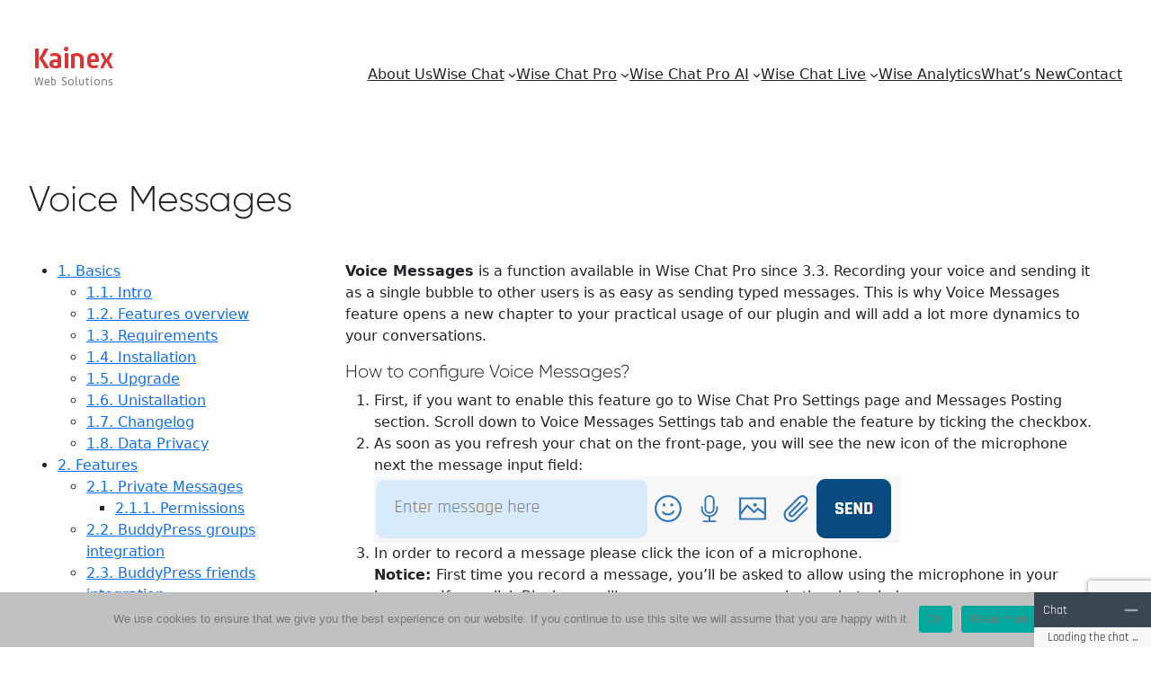

--- FILE ---
content_type: text/html; charset=UTF-8
request_url: https://kainex.pl/projects/wp-plugins/wise-chat-pro/documentation/features/voice-messages/
body_size: 20864
content:
<!DOCTYPE html>
<html dir="ltr" lang="en-US" prefix="og: https://ogp.me/ns#">
<head>
	<meta charset="UTF-8" />
	<meta name="viewport" content="width=device-width, initial-scale=1" />
	<style>img:is([sizes="auto" i], [sizes^="auto," i]) { contain-intrinsic-size: 3000px 1500px }</style>
	
		<!-- All in One SEO 4.8.0 - aioseo.com -->
		<title>Voice Messages - Kainex</title>
	<meta name="description" content="Voice Messages is a function available in Wise Chat Pro since 3.3. Recording your voice and sending it as a single bubble to other users is as easy as sending typed messages. This is why Voice Messages feature opens a new chapter to your practical usage of our plugin and will add a lot more" />
	<meta name="robots" content="max-image-preview:large" />
	<link rel="canonical" href="https://kainex.pl/projects/wp-plugins/wise-chat-pro/documentation/features/voice-messages/" />
	<meta name="generator" content="All in One SEO (AIOSEO) 4.8.0" />
		<meta property="og:locale" content="en_US" />
		<meta property="og:site_name" content="Kainex - Web Solutions" />
		<meta property="og:type" content="article" />
		<meta property="og:title" content="Voice Messages - Kainex" />
		<meta property="og:description" content="Voice Messages is a function available in Wise Chat Pro since 3.3. Recording your voice and sending it as a single bubble to other users is as easy as sending typed messages. This is why Voice Messages feature opens a new chapter to your practical usage of our plugin and will add a lot more" />
		<meta property="og:url" content="https://kainex.pl/projects/wp-plugins/wise-chat-pro/documentation/features/voice-messages/" />
		<meta property="article:published_time" content="2023-12-21T12:17:40+00:00" />
		<meta property="article:modified_time" content="2024-01-07T16:10:44+00:00" />
		<meta name="twitter:card" content="summary" />
		<meta name="twitter:title" content="Voice Messages - Kainex" />
		<meta name="twitter:description" content="Voice Messages is a function available in Wise Chat Pro since 3.3. Recording your voice and sending it as a single bubble to other users is as easy as sending typed messages. This is why Voice Messages feature opens a new chapter to your practical usage of our plugin and will add a lot more" />
		<script type="application/ld+json" class="aioseo-schema">
			{"@context":"https:\/\/schema.org","@graph":[{"@type":"BreadcrumbList","@id":"https:\/\/kainex.pl\/projects\/wp-plugins\/wise-chat-pro\/documentation\/features\/voice-messages\/#breadcrumblist","itemListElement":[{"@type":"ListItem","@id":"https:\/\/kainex.pl\/#listItem","position":1,"name":"Home","item":"https:\/\/kainex.pl\/","nextItem":{"@type":"ListItem","@id":"https:\/\/kainex.pl\/projects\/wp-plugins\/wise-chat-pro\/documentation\/features\/voice-messages\/#listItem","name":"Voice Messages"}},{"@type":"ListItem","@id":"https:\/\/kainex.pl\/projects\/wp-plugins\/wise-chat-pro\/documentation\/features\/voice-messages\/#listItem","position":2,"name":"Voice Messages","previousItem":{"@type":"ListItem","@id":"https:\/\/kainex.pl\/#listItem","name":"Home"}}]},{"@type":"Organization","@id":"https:\/\/kainex.pl\/#organization","name":"Kainex","description":"Web Solutions","url":"https:\/\/kainex.pl\/"},{"@type":"WebPage","@id":"https:\/\/kainex.pl\/projects\/wp-plugins\/wise-chat-pro\/documentation\/features\/voice-messages\/#webpage","url":"https:\/\/kainex.pl\/projects\/wp-plugins\/wise-chat-pro\/documentation\/features\/voice-messages\/","name":"Voice Messages - Kainex","description":"Voice Messages is a function available in Wise Chat Pro since 3.3. Recording your voice and sending it as a single bubble to other users is as easy as sending typed messages. This is why Voice Messages feature opens a new chapter to your practical usage of our plugin and will add a lot more","inLanguage":"en-US","isPartOf":{"@id":"https:\/\/kainex.pl\/#website"},"breadcrumb":{"@id":"https:\/\/kainex.pl\/projects\/wp-plugins\/wise-chat-pro\/documentation\/features\/voice-messages\/#breadcrumblist"},"datePublished":"2023-12-21T12:17:40+00:00","dateModified":"2024-01-07T16:10:44+00:00"},{"@type":"WebSite","@id":"https:\/\/kainex.pl\/#website","url":"https:\/\/kainex.pl\/","name":"Kainex","description":"Web Solutions","inLanguage":"en-US","publisher":{"@id":"https:\/\/kainex.pl\/#organization"}}]}
		</script>
		<!-- All in One SEO -->


<link rel='dns-prefetch' href='//cdnjs.cloudflare.com' />
<link rel="alternate" type="application/rss+xml" title="Kainex &raquo; Feed" href="https://kainex.pl/feed/" />
<link rel="alternate" type="application/rss+xml" title="Kainex &raquo; Comments Feed" href="https://kainex.pl/comments/feed/" />
<script>
window._wpemojiSettings = {"baseUrl":"https:\/\/s.w.org\/images\/core\/emoji\/15.0.3\/72x72\/","ext":".png","svgUrl":"https:\/\/s.w.org\/images\/core\/emoji\/15.0.3\/svg\/","svgExt":".svg","source":{"concatemoji":"https:\/\/kainex.pl\/wp-includes\/js\/wp-emoji-release.min.js?ver=6.7.2"}};
/*! This file is auto-generated */
!function(i,n){var o,s,e;function c(e){try{var t={supportTests:e,timestamp:(new Date).valueOf()};sessionStorage.setItem(o,JSON.stringify(t))}catch(e){}}function p(e,t,n){e.clearRect(0,0,e.canvas.width,e.canvas.height),e.fillText(t,0,0);var t=new Uint32Array(e.getImageData(0,0,e.canvas.width,e.canvas.height).data),r=(e.clearRect(0,0,e.canvas.width,e.canvas.height),e.fillText(n,0,0),new Uint32Array(e.getImageData(0,0,e.canvas.width,e.canvas.height).data));return t.every(function(e,t){return e===r[t]})}function u(e,t,n){switch(t){case"flag":return n(e,"\ud83c\udff3\ufe0f\u200d\u26a7\ufe0f","\ud83c\udff3\ufe0f\u200b\u26a7\ufe0f")?!1:!n(e,"\ud83c\uddfa\ud83c\uddf3","\ud83c\uddfa\u200b\ud83c\uddf3")&&!n(e,"\ud83c\udff4\udb40\udc67\udb40\udc62\udb40\udc65\udb40\udc6e\udb40\udc67\udb40\udc7f","\ud83c\udff4\u200b\udb40\udc67\u200b\udb40\udc62\u200b\udb40\udc65\u200b\udb40\udc6e\u200b\udb40\udc67\u200b\udb40\udc7f");case"emoji":return!n(e,"\ud83d\udc26\u200d\u2b1b","\ud83d\udc26\u200b\u2b1b")}return!1}function f(e,t,n){var r="undefined"!=typeof WorkerGlobalScope&&self instanceof WorkerGlobalScope?new OffscreenCanvas(300,150):i.createElement("canvas"),a=r.getContext("2d",{willReadFrequently:!0}),o=(a.textBaseline="top",a.font="600 32px Arial",{});return e.forEach(function(e){o[e]=t(a,e,n)}),o}function t(e){var t=i.createElement("script");t.src=e,t.defer=!0,i.head.appendChild(t)}"undefined"!=typeof Promise&&(o="wpEmojiSettingsSupports",s=["flag","emoji"],n.supports={everything:!0,everythingExceptFlag:!0},e=new Promise(function(e){i.addEventListener("DOMContentLoaded",e,{once:!0})}),new Promise(function(t){var n=function(){try{var e=JSON.parse(sessionStorage.getItem(o));if("object"==typeof e&&"number"==typeof e.timestamp&&(new Date).valueOf()<e.timestamp+604800&&"object"==typeof e.supportTests)return e.supportTests}catch(e){}return null}();if(!n){if("undefined"!=typeof Worker&&"undefined"!=typeof OffscreenCanvas&&"undefined"!=typeof URL&&URL.createObjectURL&&"undefined"!=typeof Blob)try{var e="postMessage("+f.toString()+"("+[JSON.stringify(s),u.toString(),p.toString()].join(",")+"));",r=new Blob([e],{type:"text/javascript"}),a=new Worker(URL.createObjectURL(r),{name:"wpTestEmojiSupports"});return void(a.onmessage=function(e){c(n=e.data),a.terminate(),t(n)})}catch(e){}c(n=f(s,u,p))}t(n)}).then(function(e){for(var t in e)n.supports[t]=e[t],n.supports.everything=n.supports.everything&&n.supports[t],"flag"!==t&&(n.supports.everythingExceptFlag=n.supports.everythingExceptFlag&&n.supports[t]);n.supports.everythingExceptFlag=n.supports.everythingExceptFlag&&!n.supports.flag,n.DOMReady=!1,n.readyCallback=function(){n.DOMReady=!0}}).then(function(){return e}).then(function(){var e;n.supports.everything||(n.readyCallback(),(e=n.source||{}).concatemoji?t(e.concatemoji):e.wpemoji&&e.twemoji&&(t(e.twemoji),t(e.wpemoji)))}))}((window,document),window._wpemojiSettings);
</script>
<style id='wp-block-image-inline-css'>
.wp-block-image a{display:inline-block}.wp-block-image img{box-sizing:border-box;height:auto;max-width:100%;vertical-align:bottom}@media (prefers-reduced-motion:no-preference){.wp-block-image img.hide{visibility:hidden}.wp-block-image img.show{animation:show-content-image .4s}}.wp-block-image[style*=border-radius] img,.wp-block-image[style*=border-radius]>a{border-radius:inherit}.wp-block-image.has-custom-border img{box-sizing:border-box}.wp-block-image.aligncenter{text-align:center}.wp-block-image.alignfull a,.wp-block-image.alignwide a{width:100%}.wp-block-image.alignfull img,.wp-block-image.alignwide img{height:auto;width:100%}.wp-block-image .aligncenter,.wp-block-image .alignleft,.wp-block-image .alignright,.wp-block-image.aligncenter,.wp-block-image.alignleft,.wp-block-image.alignright{display:table}.wp-block-image .aligncenter>figcaption,.wp-block-image .alignleft>figcaption,.wp-block-image .alignright>figcaption,.wp-block-image.aligncenter>figcaption,.wp-block-image.alignleft>figcaption,.wp-block-image.alignright>figcaption{caption-side:bottom;display:table-caption}.wp-block-image .alignleft{float:left;margin:.5em 1em .5em 0}.wp-block-image .alignright{float:right;margin:.5em 0 .5em 1em}.wp-block-image .aligncenter{margin-left:auto;margin-right:auto}.wp-block-image :where(figcaption){margin-bottom:1em;margin-top:.5em}.wp-block-image.is-style-circle-mask img{border-radius:9999px}@supports ((-webkit-mask-image:none) or (mask-image:none)) or (-webkit-mask-image:none){.wp-block-image.is-style-circle-mask img{border-radius:0;-webkit-mask-image:url('data:image/svg+xml;utf8,<svg viewBox="0 0 100 100" xmlns="http://www.w3.org/2000/svg"><circle cx="50" cy="50" r="50"/></svg>');mask-image:url('data:image/svg+xml;utf8,<svg viewBox="0 0 100 100" xmlns="http://www.w3.org/2000/svg"><circle cx="50" cy="50" r="50"/></svg>');mask-mode:alpha;-webkit-mask-position:center;mask-position:center;-webkit-mask-repeat:no-repeat;mask-repeat:no-repeat;-webkit-mask-size:contain;mask-size:contain}}:root :where(.wp-block-image.is-style-rounded img,.wp-block-image .is-style-rounded img){border-radius:9999px}.wp-block-image figure{margin:0}.wp-lightbox-container{display:flex;flex-direction:column;position:relative}.wp-lightbox-container img{cursor:zoom-in}.wp-lightbox-container img:hover+button{opacity:1}.wp-lightbox-container button{align-items:center;-webkit-backdrop-filter:blur(16px) saturate(180%);backdrop-filter:blur(16px) saturate(180%);background-color:#5a5a5a40;border:none;border-radius:4px;cursor:zoom-in;display:flex;height:20px;justify-content:center;opacity:0;padding:0;position:absolute;right:16px;text-align:center;top:16px;transition:opacity .2s ease;width:20px;z-index:100}.wp-lightbox-container button:focus-visible{outline:3px auto #5a5a5a40;outline:3px auto -webkit-focus-ring-color;outline-offset:3px}.wp-lightbox-container button:hover{cursor:pointer;opacity:1}.wp-lightbox-container button:focus{opacity:1}.wp-lightbox-container button:focus,.wp-lightbox-container button:hover,.wp-lightbox-container button:not(:hover):not(:active):not(.has-background){background-color:#5a5a5a40;border:none}.wp-lightbox-overlay{box-sizing:border-box;cursor:zoom-out;height:100vh;left:0;overflow:hidden;position:fixed;top:0;visibility:hidden;width:100%;z-index:100000}.wp-lightbox-overlay .close-button{align-items:center;cursor:pointer;display:flex;justify-content:center;min-height:40px;min-width:40px;padding:0;position:absolute;right:calc(env(safe-area-inset-right) + 16px);top:calc(env(safe-area-inset-top) + 16px);z-index:5000000}.wp-lightbox-overlay .close-button:focus,.wp-lightbox-overlay .close-button:hover,.wp-lightbox-overlay .close-button:not(:hover):not(:active):not(.has-background){background:none;border:none}.wp-lightbox-overlay .lightbox-image-container{height:var(--wp--lightbox-container-height);left:50%;overflow:hidden;position:absolute;top:50%;transform:translate(-50%,-50%);transform-origin:top left;width:var(--wp--lightbox-container-width);z-index:9999999999}.wp-lightbox-overlay .wp-block-image{align-items:center;box-sizing:border-box;display:flex;height:100%;justify-content:center;margin:0;position:relative;transform-origin:0 0;width:100%;z-index:3000000}.wp-lightbox-overlay .wp-block-image img{height:var(--wp--lightbox-image-height);min-height:var(--wp--lightbox-image-height);min-width:var(--wp--lightbox-image-width);width:var(--wp--lightbox-image-width)}.wp-lightbox-overlay .wp-block-image figcaption{display:none}.wp-lightbox-overlay button{background:none;border:none}.wp-lightbox-overlay .scrim{background-color:#fff;height:100%;opacity:.9;position:absolute;width:100%;z-index:2000000}.wp-lightbox-overlay.active{animation:turn-on-visibility .25s both;visibility:visible}.wp-lightbox-overlay.active img{animation:turn-on-visibility .35s both}.wp-lightbox-overlay.show-closing-animation:not(.active){animation:turn-off-visibility .35s both}.wp-lightbox-overlay.show-closing-animation:not(.active) img{animation:turn-off-visibility .25s both}@media (prefers-reduced-motion:no-preference){.wp-lightbox-overlay.zoom.active{animation:none;opacity:1;visibility:visible}.wp-lightbox-overlay.zoom.active .lightbox-image-container{animation:lightbox-zoom-in .4s}.wp-lightbox-overlay.zoom.active .lightbox-image-container img{animation:none}.wp-lightbox-overlay.zoom.active .scrim{animation:turn-on-visibility .4s forwards}.wp-lightbox-overlay.zoom.show-closing-animation:not(.active){animation:none}.wp-lightbox-overlay.zoom.show-closing-animation:not(.active) .lightbox-image-container{animation:lightbox-zoom-out .4s}.wp-lightbox-overlay.zoom.show-closing-animation:not(.active) .lightbox-image-container img{animation:none}.wp-lightbox-overlay.zoom.show-closing-animation:not(.active) .scrim{animation:turn-off-visibility .4s forwards}}@keyframes show-content-image{0%{visibility:hidden}99%{visibility:hidden}to{visibility:visible}}@keyframes turn-on-visibility{0%{opacity:0}to{opacity:1}}@keyframes turn-off-visibility{0%{opacity:1;visibility:visible}99%{opacity:0;visibility:visible}to{opacity:0;visibility:hidden}}@keyframes lightbox-zoom-in{0%{transform:translate(calc((-100vw + var(--wp--lightbox-scrollbar-width))/2 + var(--wp--lightbox-initial-left-position)),calc(-50vh + var(--wp--lightbox-initial-top-position))) scale(var(--wp--lightbox-scale))}to{transform:translate(-50%,-50%) scale(1)}}@keyframes lightbox-zoom-out{0%{transform:translate(-50%,-50%) scale(1);visibility:visible}99%{visibility:visible}to{transform:translate(calc((-100vw + var(--wp--lightbox-scrollbar-width))/2 + var(--wp--lightbox-initial-left-position)),calc(-50vh + var(--wp--lightbox-initial-top-position))) scale(var(--wp--lightbox-scale));visibility:hidden}}
</style>
<style id='wp-block-navigation-link-inline-css'>
.wp-block-navigation .wp-block-navigation-item__label{overflow-wrap:break-word}.wp-block-navigation .wp-block-navigation-item__description{display:none}.link-ui-tools{border-top:1px solid #f0f0f0;padding:8px}.link-ui-block-inserter{padding-top:8px}.link-ui-block-inserter__back{margin-left:8px;text-transform:uppercase}
</style>
<link rel='stylesheet' id='wp-block-navigation-css' href='https://kainex.pl/wp-includes/blocks/navigation/style.min.css?ver=6.7.2' media='all' />
<style id='wp-block-group-inline-css'>
.wp-block-group{box-sizing:border-box}:where(.wp-block-group.wp-block-group-is-layout-constrained){position:relative}
</style>
<style id='wp-block-post-featured-image-inline-css'>
.wp-block-post-featured-image{margin-left:0;margin-right:0}.wp-block-post-featured-image a{display:block;height:100%}.wp-block-post-featured-image :where(img){box-sizing:border-box;height:auto;max-width:100%;vertical-align:bottom;width:100%}.wp-block-post-featured-image.alignfull img,.wp-block-post-featured-image.alignwide img{width:100%}.wp-block-post-featured-image .wp-block-post-featured-image__overlay.has-background-dim{background-color:#000;inset:0;position:absolute}.wp-block-post-featured-image{position:relative}.wp-block-post-featured-image .wp-block-post-featured-image__overlay.has-background-gradient{background-color:initial}.wp-block-post-featured-image .wp-block-post-featured-image__overlay.has-background-dim-0{opacity:0}.wp-block-post-featured-image .wp-block-post-featured-image__overlay.has-background-dim-10{opacity:.1}.wp-block-post-featured-image .wp-block-post-featured-image__overlay.has-background-dim-20{opacity:.2}.wp-block-post-featured-image .wp-block-post-featured-image__overlay.has-background-dim-30{opacity:.3}.wp-block-post-featured-image .wp-block-post-featured-image__overlay.has-background-dim-40{opacity:.4}.wp-block-post-featured-image .wp-block-post-featured-image__overlay.has-background-dim-50{opacity:.5}.wp-block-post-featured-image .wp-block-post-featured-image__overlay.has-background-dim-60{opacity:.6}.wp-block-post-featured-image .wp-block-post-featured-image__overlay.has-background-dim-70{opacity:.7}.wp-block-post-featured-image .wp-block-post-featured-image__overlay.has-background-dim-80{opacity:.8}.wp-block-post-featured-image .wp-block-post-featured-image__overlay.has-background-dim-90{opacity:.9}.wp-block-post-featured-image .wp-block-post-featured-image__overlay.has-background-dim-100{opacity:1}.wp-block-post-featured-image:where(.alignleft,.alignright){width:100%}
</style>
<style id='wp-block-post-title-inline-css'>
.wp-block-post-title{box-sizing:border-box;word-break:break-word}.wp-block-post-title :where(a){display:inline-block;font-family:inherit;font-size:inherit;font-style:inherit;font-weight:inherit;letter-spacing:inherit;line-height:inherit;text-decoration:inherit}
</style>
<style id='wp-block-list-inline-css'>
ol,ul{box-sizing:border-box}:root :where(.wp-block-list.has-background){padding:1.25em 2.375em}
</style>
<style id='wp-block-paragraph-inline-css'>
.is-small-text{font-size:.875em}.is-regular-text{font-size:1em}.is-large-text{font-size:2.25em}.is-larger-text{font-size:3em}.has-drop-cap:not(:focus):first-letter{float:left;font-size:8.4em;font-style:normal;font-weight:100;line-height:.68;margin:.05em .1em 0 0;text-transform:uppercase}body.rtl .has-drop-cap:not(:focus):first-letter{float:none;margin-left:.1em}p.has-drop-cap.has-background{overflow:hidden}:root :where(p.has-background){padding:1.25em 2.375em}:where(p.has-text-color:not(.has-link-color)) a{color:inherit}p.has-text-align-left[style*="writing-mode:vertical-lr"],p.has-text-align-right[style*="writing-mode:vertical-rl"]{rotate:180deg}
</style>
<style id='wp-block-heading-inline-css'>
h1.has-background,h2.has-background,h3.has-background,h4.has-background,h5.has-background,h6.has-background{padding:1.25em 2.375em}h1.has-text-align-left[style*=writing-mode]:where([style*=vertical-lr]),h1.has-text-align-right[style*=writing-mode]:where([style*=vertical-rl]),h2.has-text-align-left[style*=writing-mode]:where([style*=vertical-lr]),h2.has-text-align-right[style*=writing-mode]:where([style*=vertical-rl]),h3.has-text-align-left[style*=writing-mode]:where([style*=vertical-lr]),h3.has-text-align-right[style*=writing-mode]:where([style*=vertical-rl]),h4.has-text-align-left[style*=writing-mode]:where([style*=vertical-lr]),h4.has-text-align-right[style*=writing-mode]:where([style*=vertical-rl]),h5.has-text-align-left[style*=writing-mode]:where([style*=vertical-lr]),h5.has-text-align-right[style*=writing-mode]:where([style*=vertical-rl]),h6.has-text-align-left[style*=writing-mode]:where([style*=vertical-lr]),h6.has-text-align-right[style*=writing-mode]:where([style*=vertical-rl]){rotate:180deg}
</style>
<style id='wp-block-post-content-inline-css'>
.wp-block-post-content{display:flow-root}
</style>
<style id='wp-block-columns-inline-css'>
.wp-block-columns{align-items:normal!important;box-sizing:border-box;display:flex;flex-wrap:wrap!important}@media (min-width:782px){.wp-block-columns{flex-wrap:nowrap!important}}.wp-block-columns.are-vertically-aligned-top{align-items:flex-start}.wp-block-columns.are-vertically-aligned-center{align-items:center}.wp-block-columns.are-vertically-aligned-bottom{align-items:flex-end}@media (max-width:781px){.wp-block-columns:not(.is-not-stacked-on-mobile)>.wp-block-column{flex-basis:100%!important}}@media (min-width:782px){.wp-block-columns:not(.is-not-stacked-on-mobile)>.wp-block-column{flex-basis:0;flex-grow:1}.wp-block-columns:not(.is-not-stacked-on-mobile)>.wp-block-column[style*=flex-basis]{flex-grow:0}}.wp-block-columns.is-not-stacked-on-mobile{flex-wrap:nowrap!important}.wp-block-columns.is-not-stacked-on-mobile>.wp-block-column{flex-basis:0;flex-grow:1}.wp-block-columns.is-not-stacked-on-mobile>.wp-block-column[style*=flex-basis]{flex-grow:0}:where(.wp-block-columns){margin-bottom:1.75em}:where(.wp-block-columns.has-background){padding:1.25em 2.375em}.wp-block-column{flex-grow:1;min-width:0;overflow-wrap:break-word;word-break:break-word}.wp-block-column.is-vertically-aligned-top{align-self:flex-start}.wp-block-column.is-vertically-aligned-center{align-self:center}.wp-block-column.is-vertically-aligned-bottom{align-self:flex-end}.wp-block-column.is-vertically-aligned-stretch{align-self:stretch}.wp-block-column.is-vertically-aligned-bottom,.wp-block-column.is-vertically-aligned-center,.wp-block-column.is-vertically-aligned-top{width:100%}
</style>
<style id='wp-block-spacer-inline-css'>
.wp-block-spacer{clear:both}
</style>
<link rel='stylesheet' id='highlight-style-css' href='//cdnjs.cloudflare.com/ajax/libs/highlight.js/11.9.0/styles/agate.min.css?ver=2023-04-29' media='all' />
<link rel='stylesheet' id='flexslider-style-css' href='https://cdnjs.cloudflare.com/ajax/libs/flexslider/2.7.2/flexslider.min.css?ver=2021-12-27' media='all' />
<link rel='stylesheet' id='blocks-styles-css' href='https://kainex.pl/wp-content/themes/kainex-site/css/blocks-styles.css?ver=6.7.2' media='all' />
<link rel='stylesheet' id='styles-css' href='https://kainex.pl/wp-content/themes/kainex-site/style.css?ver=6.7.2' media='all' />
<style id='wp-emoji-styles-inline-css'>

	img.wp-smiley, img.emoji {
		display: inline !important;
		border: none !important;
		box-shadow: none !important;
		height: 1em !important;
		width: 1em !important;
		margin: 0 0.07em !important;
		vertical-align: -0.1em !important;
		background: none !important;
		padding: 0 !important;
	}
</style>
<style id='wp-block-library-inline-css'>
:root{--wp-admin-theme-color:#007cba;--wp-admin-theme-color--rgb:0,124,186;--wp-admin-theme-color-darker-10:#006ba1;--wp-admin-theme-color-darker-10--rgb:0,107,161;--wp-admin-theme-color-darker-20:#005a87;--wp-admin-theme-color-darker-20--rgb:0,90,135;--wp-admin-border-width-focus:2px;--wp-block-synced-color:#7a00df;--wp-block-synced-color--rgb:122,0,223;--wp-bound-block-color:var(--wp-block-synced-color)}@media (min-resolution:192dpi){:root{--wp-admin-border-width-focus:1.5px}}.wp-element-button{cursor:pointer}:root{--wp--preset--font-size--normal:16px;--wp--preset--font-size--huge:42px}:root .has-very-light-gray-background-color{background-color:#eee}:root .has-very-dark-gray-background-color{background-color:#313131}:root .has-very-light-gray-color{color:#eee}:root .has-very-dark-gray-color{color:#313131}:root .has-vivid-green-cyan-to-vivid-cyan-blue-gradient-background{background:linear-gradient(135deg,#00d084,#0693e3)}:root .has-purple-crush-gradient-background{background:linear-gradient(135deg,#34e2e4,#4721fb 50%,#ab1dfe)}:root .has-hazy-dawn-gradient-background{background:linear-gradient(135deg,#faaca8,#dad0ec)}:root .has-subdued-olive-gradient-background{background:linear-gradient(135deg,#fafae1,#67a671)}:root .has-atomic-cream-gradient-background{background:linear-gradient(135deg,#fdd79a,#004a59)}:root .has-nightshade-gradient-background{background:linear-gradient(135deg,#330968,#31cdcf)}:root .has-midnight-gradient-background{background:linear-gradient(135deg,#020381,#2874fc)}.has-regular-font-size{font-size:1em}.has-larger-font-size{font-size:2.625em}.has-normal-font-size{font-size:var(--wp--preset--font-size--normal)}.has-huge-font-size{font-size:var(--wp--preset--font-size--huge)}.has-text-align-center{text-align:center}.has-text-align-left{text-align:left}.has-text-align-right{text-align:right}#end-resizable-editor-section{display:none}.aligncenter{clear:both}.items-justified-left{justify-content:flex-start}.items-justified-center{justify-content:center}.items-justified-right{justify-content:flex-end}.items-justified-space-between{justify-content:space-between}.screen-reader-text{border:0;clip:rect(1px,1px,1px,1px);clip-path:inset(50%);height:1px;margin:-1px;overflow:hidden;padding:0;position:absolute;width:1px;word-wrap:normal!important}.screen-reader-text:focus{background-color:#ddd;clip:auto!important;clip-path:none;color:#444;display:block;font-size:1em;height:auto;left:5px;line-height:normal;padding:15px 23px 14px;text-decoration:none;top:5px;width:auto;z-index:100000}html :where(.has-border-color){border-style:solid}html :where([style*=border-top-color]){border-top-style:solid}html :where([style*=border-right-color]){border-right-style:solid}html :where([style*=border-bottom-color]){border-bottom-style:solid}html :where([style*=border-left-color]){border-left-style:solid}html :where([style*=border-width]){border-style:solid}html :where([style*=border-top-width]){border-top-style:solid}html :where([style*=border-right-width]){border-right-style:solid}html :where([style*=border-bottom-width]){border-bottom-style:solid}html :where([style*=border-left-width]){border-left-style:solid}html :where(img[class*=wp-image-]){height:auto;max-width:100%}:where(figure){margin:0 0 1em}html :where(.is-position-sticky){--wp-admin--admin-bar--position-offset:var(--wp-admin--admin-bar--height,0px)}@media screen and (max-width:600px){html :where(.is-position-sticky){--wp-admin--admin-bar--position-offset:0px}}
</style>
<style id='global-styles-inline-css'>
:root{--wp--preset--aspect-ratio--square: 1;--wp--preset--aspect-ratio--4-3: 4/3;--wp--preset--aspect-ratio--3-4: 3/4;--wp--preset--aspect-ratio--3-2: 3/2;--wp--preset--aspect-ratio--2-3: 2/3;--wp--preset--aspect-ratio--16-9: 16/9;--wp--preset--aspect-ratio--9-16: 9/16;--wp--preset--color--black: #000000;--wp--preset--color--cyan-bluish-gray: #abb8c3;--wp--preset--color--white: #ffffff;--wp--preset--color--pale-pink: #f78da7;--wp--preset--color--vivid-red: #cf2e2e;--wp--preset--color--luminous-vivid-orange: #ff6900;--wp--preset--color--luminous-vivid-amber: #fcb900;--wp--preset--color--light-green-cyan: #7bdcb5;--wp--preset--color--vivid-green-cyan: #00d084;--wp--preset--color--pale-cyan-blue: #8ed1fc;--wp--preset--color--vivid-cyan-blue: #0693e3;--wp--preset--color--vivid-purple: #9b51e0;--wp--preset--color--base: #ffffff;--wp--preset--color--contrast: #000000;--wp--preset--color--primary: #9DFF20;--wp--preset--color--secondary: #345C00;--wp--preset--color--tertiary: #F6F6F6;--wp--preset--color--bluenice: #387dc0;--wp--preset--color--graynice: #f0f0f0;--wp--preset--color--braunnice: #a66542 ;--wp--preset--color--graylight: #fafafa;--wp--preset--gradient--vivid-cyan-blue-to-vivid-purple: linear-gradient(135deg,rgba(6,147,227,1) 0%,rgb(155,81,224) 100%);--wp--preset--gradient--light-green-cyan-to-vivid-green-cyan: linear-gradient(135deg,rgb(122,220,180) 0%,rgb(0,208,130) 100%);--wp--preset--gradient--luminous-vivid-amber-to-luminous-vivid-orange: linear-gradient(135deg,rgba(252,185,0,1) 0%,rgba(255,105,0,1) 100%);--wp--preset--gradient--luminous-vivid-orange-to-vivid-red: linear-gradient(135deg,rgba(255,105,0,1) 0%,rgb(207,46,46) 100%);--wp--preset--gradient--very-light-gray-to-cyan-bluish-gray: linear-gradient(135deg,rgb(238,238,238) 0%,rgb(169,184,195) 100%);--wp--preset--gradient--cool-to-warm-spectrum: linear-gradient(135deg,rgb(74,234,220) 0%,rgb(151,120,209) 20%,rgb(207,42,186) 40%,rgb(238,44,130) 60%,rgb(251,105,98) 80%,rgb(254,248,76) 100%);--wp--preset--gradient--blush-light-purple: linear-gradient(135deg,rgb(255,206,236) 0%,rgb(152,150,240) 100%);--wp--preset--gradient--blush-bordeaux: linear-gradient(135deg,rgb(254,205,165) 0%,rgb(254,45,45) 50%,rgb(107,0,62) 100%);--wp--preset--gradient--luminous-dusk: linear-gradient(135deg,rgb(255,203,112) 0%,rgb(199,81,192) 50%,rgb(65,88,208) 100%);--wp--preset--gradient--pale-ocean: linear-gradient(135deg,rgb(255,245,203) 0%,rgb(182,227,212) 50%,rgb(51,167,181) 100%);--wp--preset--gradient--electric-grass: linear-gradient(135deg,rgb(202,248,128) 0%,rgb(113,206,126) 100%);--wp--preset--gradient--midnight: linear-gradient(135deg,rgb(2,3,129) 0%,rgb(40,116,252) 100%);--wp--preset--font-size--small: clamp(0.875rem, 0.875rem + ((1vw - 0.2rem) * 0.185), 1rem);--wp--preset--font-size--medium: clamp(0.875rem, 0.875rem + ((1vw - 0.2rem) * 0.556), 1.25rem);--wp--preset--font-size--large: clamp(0.984rem, 0.984rem + ((1vw - 0.2rem) * 0.764), 1.5rem);--wp--preset--font-size--x-large: 1.75rem;--wp--preset--font-size--xx-large: clamp(2.5rem, 2.5rem + ((1vw - 0.2rem) * 0.741), 3rem);--wp--preset--font-family--gilroy: "Gilroy", sans-serif;--wp--preset--font-family--dm-sans: "DM Sans", sans-serif;--wp--preset--font-family--ibm-plex-mono: 'IBM Plex Mono', monospace;--wp--preset--font-family--inter: "Inter", sans-serif;--wp--preset--font-family--system-font: -apple-system,BlinkMacSystemFont,"Segoe UI",Roboto,Oxygen-Sans,Ubuntu,Cantarell,"Helvetica Neue",sans-serif;--wp--preset--font-family--source-serif-pro: "Source Serif Pro", serif;--wp--preset--spacing--20: 0.44rem;--wp--preset--spacing--30: clamp(1.5rem, 5vw, 2rem);--wp--preset--spacing--40: clamp(1.8rem, 1.8rem + ((1vw - 0.48rem) * 2.885), 3rem);--wp--preset--spacing--50: clamp(2.5rem, 8vw, 4.5rem);--wp--preset--spacing--60: clamp(3.75rem, 10vw, 7rem);--wp--preset--spacing--70: clamp(5rem, 5.25rem + ((1vw - 0.48rem) * 9.096), 8rem);--wp--preset--spacing--80: clamp(7rem, 14vw, 11rem);--wp--preset--shadow--natural: 6px 6px 9px rgba(0, 0, 0, 0.2);--wp--preset--shadow--deep: 12px 12px 50px rgba(0, 0, 0, 0.4);--wp--preset--shadow--sharp: 6px 6px 0px rgba(0, 0, 0, 0.2);--wp--preset--shadow--outlined: 6px 6px 0px -3px rgba(255, 255, 255, 1), 6px 6px rgba(0, 0, 0, 1);--wp--preset--shadow--crisp: 6px 6px 0px rgba(0, 0, 0, 1);}:root { --wp--style--global--content-size: 1200px;--wp--style--global--wide-size: 1400px; }:where(body) { margin: 0; }.wp-site-blocks { padding-top: var(--wp--style--root--padding-top); padding-bottom: var(--wp--style--root--padding-bottom); }.has-global-padding { padding-right: var(--wp--style--root--padding-right); padding-left: var(--wp--style--root--padding-left); }.has-global-padding > .alignfull { margin-right: calc(var(--wp--style--root--padding-right) * -1); margin-left: calc(var(--wp--style--root--padding-left) * -1); }.has-global-padding :where(:not(.alignfull.is-layout-flow) > .has-global-padding:not(.wp-block-block, .alignfull)) { padding-right: 0; padding-left: 0; }.has-global-padding :where(:not(.alignfull.is-layout-flow) > .has-global-padding:not(.wp-block-block, .alignfull)) > .alignfull { margin-left: 0; margin-right: 0; }.wp-site-blocks > .alignleft { float: left; margin-right: 2em; }.wp-site-blocks > .alignright { float: right; margin-left: 2em; }.wp-site-blocks > .aligncenter { justify-content: center; margin-left: auto; margin-right: auto; }:where(.wp-site-blocks) > * { margin-block-start: 1.5rem; margin-block-end: 0; }:where(.wp-site-blocks) > :first-child { margin-block-start: 0; }:where(.wp-site-blocks) > :last-child { margin-block-end: 0; }:root { --wp--style--block-gap: 1.5rem; }:root :where(.is-layout-flow) > :first-child{margin-block-start: 0;}:root :where(.is-layout-flow) > :last-child{margin-block-end: 0;}:root :where(.is-layout-flow) > *{margin-block-start: 1.5rem;margin-block-end: 0;}:root :where(.is-layout-constrained) > :first-child{margin-block-start: 0;}:root :where(.is-layout-constrained) > :last-child{margin-block-end: 0;}:root :where(.is-layout-constrained) > *{margin-block-start: 1.5rem;margin-block-end: 0;}:root :where(.is-layout-flex){gap: 1.5rem;}:root :where(.is-layout-grid){gap: 1.5rem;}.is-layout-flow > .alignleft{float: left;margin-inline-start: 0;margin-inline-end: 2em;}.is-layout-flow > .alignright{float: right;margin-inline-start: 2em;margin-inline-end: 0;}.is-layout-flow > .aligncenter{margin-left: auto !important;margin-right: auto !important;}.is-layout-constrained > .alignleft{float: left;margin-inline-start: 0;margin-inline-end: 2em;}.is-layout-constrained > .alignright{float: right;margin-inline-start: 2em;margin-inline-end: 0;}.is-layout-constrained > .aligncenter{margin-left: auto !important;margin-right: auto !important;}.is-layout-constrained > :where(:not(.alignleft):not(.alignright):not(.alignfull)){max-width: var(--wp--style--global--content-size);margin-left: auto !important;margin-right: auto !important;}.is-layout-constrained > .alignwide{max-width: var(--wp--style--global--wide-size);}body .is-layout-flex{display: flex;}.is-layout-flex{flex-wrap: wrap;align-items: center;}.is-layout-flex > :is(*, div){margin: 0;}body .is-layout-grid{display: grid;}.is-layout-grid > :is(*, div){margin: 0;}body{background-color: var(--wp--preset--color--base);color: var(--wp--preset--color--contrast);font-family: var(--wp--preset--font-family--system-font);font-size: var(--wp--preset--font-size--small);line-height: 1.6;--wp--style--root--padding-top: var(--wp--preset--spacing--40);--wp--style--root--padding-right: var(--wp--preset--spacing--30);--wp--style--root--padding-bottom: 0;--wp--style--root--padding-left: var(--wp--preset--spacing--30);}a:where(:not(.wp-element-button)){color: var(--wp--preset--color--contrast);text-decoration: underline;}:root :where(a:where(:not(.wp-element-button)):hover){text-decoration: none;}:root :where(a:where(:not(.wp-element-button)):focus){text-decoration: underline dashed;}:root :where(a:where(:not(.wp-element-button)):active){color: var(--wp--preset--color--secondary);text-decoration: none;}h1, h2, h3, h4, h5, h6{font-weight: 400;line-height: 1.4;}h1{font-family: Gilroy,"Open Sans", Helvetica, sans-serif;font-size: clamp(1.563rem, 1.563rem + ((1vw - 0.2rem) * 1.573), 2.625rem);line-height: 1.2;}h2{font-family: Gilroy,"Open Sans", Helvetica, sans-serif;font-size: clamp(1.5rem, calc(1.5rem + ((1vw - 0.48rem) * 8.4135)), 1.875rem);line-height: 1.2;}h3{font-family: Gilroy,"Open Sans", Helvetica, sans-serif;font-size: var(--wp--preset--font-size--x-large);}h4{font-family: Gilroy,"Open Sans", Helvetica, sans-serif;font-size: var(--wp--preset--font-size--large);}h5{font-family: Gilroy,"Open Sans", Helvetica, sans-serif;font-size: var(--wp--preset--font-size--medium);}h6{font-family: Gilroy,"Open Sans", Helvetica, sans-serif;font-size: var(--wp--preset--font-size--medium);}:root :where(.wp-element-button, .wp-block-button__link){background-color: var(--wp--preset--color--primary);border-radius: 0;border-width: 0;color: var(--wp--preset--color--contrast);font-family: inherit;font-size: inherit;line-height: inherit;padding: calc(0.667em + 2px) calc(1.333em + 2px);text-decoration: none;}:root :where(.wp-element-button:visited, .wp-block-button__link:visited){color: var(--wp--preset--color--contrast);}:root :where(.wp-element-button:hover, .wp-block-button__link:hover){background-color: var(--wp--preset--color--contrast);color: var(--wp--preset--color--base);}:root :where(.wp-element-button:focus, .wp-block-button__link:focus){background-color: var(--wp--preset--color--contrast);color: var(--wp--preset--color--base);}:root :where(.wp-element-button:active, .wp-block-button__link:active){background-color: var(--wp--preset--color--secondary);color: var(--wp--preset--color--base);}.has-black-color{color: var(--wp--preset--color--black) !important;}.has-cyan-bluish-gray-color{color: var(--wp--preset--color--cyan-bluish-gray) !important;}.has-white-color{color: var(--wp--preset--color--white) !important;}.has-pale-pink-color{color: var(--wp--preset--color--pale-pink) !important;}.has-vivid-red-color{color: var(--wp--preset--color--vivid-red) !important;}.has-luminous-vivid-orange-color{color: var(--wp--preset--color--luminous-vivid-orange) !important;}.has-luminous-vivid-amber-color{color: var(--wp--preset--color--luminous-vivid-amber) !important;}.has-light-green-cyan-color{color: var(--wp--preset--color--light-green-cyan) !important;}.has-vivid-green-cyan-color{color: var(--wp--preset--color--vivid-green-cyan) !important;}.has-pale-cyan-blue-color{color: var(--wp--preset--color--pale-cyan-blue) !important;}.has-vivid-cyan-blue-color{color: var(--wp--preset--color--vivid-cyan-blue) !important;}.has-vivid-purple-color{color: var(--wp--preset--color--vivid-purple) !important;}.has-base-color{color: var(--wp--preset--color--base) !important;}.has-contrast-color{color: var(--wp--preset--color--contrast) !important;}.has-primary-color{color: var(--wp--preset--color--primary) !important;}.has-secondary-color{color: var(--wp--preset--color--secondary) !important;}.has-tertiary-color{color: var(--wp--preset--color--tertiary) !important;}.has-bluenice-color{color: var(--wp--preset--color--bluenice) !important;}.has-graynice-color{color: var(--wp--preset--color--graynice) !important;}.has-braunnice-color{color: var(--wp--preset--color--braunnice) !important;}.has-graylight-color{color: var(--wp--preset--color--graylight) !important;}.has-black-background-color{background-color: var(--wp--preset--color--black) !important;}.has-cyan-bluish-gray-background-color{background-color: var(--wp--preset--color--cyan-bluish-gray) !important;}.has-white-background-color{background-color: var(--wp--preset--color--white) !important;}.has-pale-pink-background-color{background-color: var(--wp--preset--color--pale-pink) !important;}.has-vivid-red-background-color{background-color: var(--wp--preset--color--vivid-red) !important;}.has-luminous-vivid-orange-background-color{background-color: var(--wp--preset--color--luminous-vivid-orange) !important;}.has-luminous-vivid-amber-background-color{background-color: var(--wp--preset--color--luminous-vivid-amber) !important;}.has-light-green-cyan-background-color{background-color: var(--wp--preset--color--light-green-cyan) !important;}.has-vivid-green-cyan-background-color{background-color: var(--wp--preset--color--vivid-green-cyan) !important;}.has-pale-cyan-blue-background-color{background-color: var(--wp--preset--color--pale-cyan-blue) !important;}.has-vivid-cyan-blue-background-color{background-color: var(--wp--preset--color--vivid-cyan-blue) !important;}.has-vivid-purple-background-color{background-color: var(--wp--preset--color--vivid-purple) !important;}.has-base-background-color{background-color: var(--wp--preset--color--base) !important;}.has-contrast-background-color{background-color: var(--wp--preset--color--contrast) !important;}.has-primary-background-color{background-color: var(--wp--preset--color--primary) !important;}.has-secondary-background-color{background-color: var(--wp--preset--color--secondary) !important;}.has-tertiary-background-color{background-color: var(--wp--preset--color--tertiary) !important;}.has-bluenice-background-color{background-color: var(--wp--preset--color--bluenice) !important;}.has-graynice-background-color{background-color: var(--wp--preset--color--graynice) !important;}.has-braunnice-background-color{background-color: var(--wp--preset--color--braunnice) !important;}.has-graylight-background-color{background-color: var(--wp--preset--color--graylight) !important;}.has-black-border-color{border-color: var(--wp--preset--color--black) !important;}.has-cyan-bluish-gray-border-color{border-color: var(--wp--preset--color--cyan-bluish-gray) !important;}.has-white-border-color{border-color: var(--wp--preset--color--white) !important;}.has-pale-pink-border-color{border-color: var(--wp--preset--color--pale-pink) !important;}.has-vivid-red-border-color{border-color: var(--wp--preset--color--vivid-red) !important;}.has-luminous-vivid-orange-border-color{border-color: var(--wp--preset--color--luminous-vivid-orange) !important;}.has-luminous-vivid-amber-border-color{border-color: var(--wp--preset--color--luminous-vivid-amber) !important;}.has-light-green-cyan-border-color{border-color: var(--wp--preset--color--light-green-cyan) !important;}.has-vivid-green-cyan-border-color{border-color: var(--wp--preset--color--vivid-green-cyan) !important;}.has-pale-cyan-blue-border-color{border-color: var(--wp--preset--color--pale-cyan-blue) !important;}.has-vivid-cyan-blue-border-color{border-color: var(--wp--preset--color--vivid-cyan-blue) !important;}.has-vivid-purple-border-color{border-color: var(--wp--preset--color--vivid-purple) !important;}.has-base-border-color{border-color: var(--wp--preset--color--base) !important;}.has-contrast-border-color{border-color: var(--wp--preset--color--contrast) !important;}.has-primary-border-color{border-color: var(--wp--preset--color--primary) !important;}.has-secondary-border-color{border-color: var(--wp--preset--color--secondary) !important;}.has-tertiary-border-color{border-color: var(--wp--preset--color--tertiary) !important;}.has-bluenice-border-color{border-color: var(--wp--preset--color--bluenice) !important;}.has-graynice-border-color{border-color: var(--wp--preset--color--graynice) !important;}.has-braunnice-border-color{border-color: var(--wp--preset--color--braunnice) !important;}.has-graylight-border-color{border-color: var(--wp--preset--color--graylight) !important;}.has-vivid-cyan-blue-to-vivid-purple-gradient-background{background: var(--wp--preset--gradient--vivid-cyan-blue-to-vivid-purple) !important;}.has-light-green-cyan-to-vivid-green-cyan-gradient-background{background: var(--wp--preset--gradient--light-green-cyan-to-vivid-green-cyan) !important;}.has-luminous-vivid-amber-to-luminous-vivid-orange-gradient-background{background: var(--wp--preset--gradient--luminous-vivid-amber-to-luminous-vivid-orange) !important;}.has-luminous-vivid-orange-to-vivid-red-gradient-background{background: var(--wp--preset--gradient--luminous-vivid-orange-to-vivid-red) !important;}.has-very-light-gray-to-cyan-bluish-gray-gradient-background{background: var(--wp--preset--gradient--very-light-gray-to-cyan-bluish-gray) !important;}.has-cool-to-warm-spectrum-gradient-background{background: var(--wp--preset--gradient--cool-to-warm-spectrum) !important;}.has-blush-light-purple-gradient-background{background: var(--wp--preset--gradient--blush-light-purple) !important;}.has-blush-bordeaux-gradient-background{background: var(--wp--preset--gradient--blush-bordeaux) !important;}.has-luminous-dusk-gradient-background{background: var(--wp--preset--gradient--luminous-dusk) !important;}.has-pale-ocean-gradient-background{background: var(--wp--preset--gradient--pale-ocean) !important;}.has-electric-grass-gradient-background{background: var(--wp--preset--gradient--electric-grass) !important;}.has-midnight-gradient-background{background: var(--wp--preset--gradient--midnight) !important;}.has-small-font-size{font-size: var(--wp--preset--font-size--small) !important;}.has-medium-font-size{font-size: var(--wp--preset--font-size--medium) !important;}.has-large-font-size{font-size: var(--wp--preset--font-size--large) !important;}.has-x-large-font-size{font-size: var(--wp--preset--font-size--x-large) !important;}.has-xx-large-font-size{font-size: var(--wp--preset--font-size--xx-large) !important;}.has-gilroy-font-family{font-family: var(--wp--preset--font-family--gilroy) !important;}.has-dm-sans-font-family{font-family: var(--wp--preset--font-family--dm-sans) !important;}.has-ibm-plex-mono-font-family{font-family: var(--wp--preset--font-family--ibm-plex-mono) !important;}.has-inter-font-family{font-family: var(--wp--preset--font-family--inter) !important;}.has-system-font-font-family{font-family: var(--wp--preset--font-family--system-font) !important;}.has-source-serif-pro-font-family{font-family: var(--wp--preset--font-family--source-serif-pro) !important;}
:root :where(.wp-block-navigation){font-size: var(--wp--preset--font-size--small);}
:root :where(.wp-block-navigation a:where(:not(.wp-element-button))){text-decoration: none;}
:root :where(.wp-block-navigation a:where(:not(.wp-element-button)):hover){text-decoration: underline;}
:root :where(.wp-block-navigation a:where(:not(.wp-element-button)):focus){text-decoration: underline dashed;}
:root :where(.wp-block-navigation a:where(:not(.wp-element-button)):active){text-decoration: none;}
:root :where(.wp-block-post-title){font-weight: 400;margin-top: 1.25rem;margin-bottom: 1.25rem;}
:root :where(.wp-block-post-title a:where(:not(.wp-element-button))){text-decoration: none;}
:root :where(.wp-block-post-title a:where(:not(.wp-element-button)):hover){text-decoration: underline;}
:root :where(.wp-block-post-title a:where(:not(.wp-element-button)):focus){text-decoration: underline dashed;}
:root :where(.wp-block-post-title a:where(:not(.wp-element-button)):active){color: var(--wp--preset--color--secondary);text-decoration: none;}
</style>
<style id='core-block-supports-inline-css'>
.wp-container-core-navigation-is-layout-1{justify-content:flex-end;}.wp-container-core-group-is-layout-1{justify-content:space-between;}.wp-container-core-columns-is-layout-1{flex-wrap:nowrap;}.wp-elements-aab604f66b0da2064c465fa5e291251b a:where(:not(.wp-element-button)){color:var(--wp--preset--color--graynice);}.wp-elements-aab604f66b0da2064c465fa5e291251b a:where(:not(.wp-element-button)):hover{color:var(--wp--preset--color--graynice);}.wp-container-core-columns-is-layout-2{flex-wrap:nowrap;}.wp-container-core-columns-is-layout-3{flex-wrap:nowrap;}.wp-container-core-group-is-layout-6 > *{margin-block-start:0;margin-block-end:0;}.wp-container-core-group-is-layout-6 > * + *{margin-block-start:0;margin-block-end:0;}
</style>
<style id='wp-block-template-skip-link-inline-css'>

		.skip-link.screen-reader-text {
			border: 0;
			clip: rect(1px,1px,1px,1px);
			clip-path: inset(50%);
			height: 1px;
			margin: -1px;
			overflow: hidden;
			padding: 0;
			position: absolute !important;
			width: 1px;
			word-wrap: normal !important;
		}

		.skip-link.screen-reader-text:focus {
			background-color: #eee;
			clip: auto !important;
			clip-path: none;
			color: #444;
			display: block;
			font-size: 1em;
			height: auto;
			left: 5px;
			line-height: normal;
			padding: 15px 23px 14px;
			text-decoration: none;
			top: 5px;
			width: auto;
			z-index: 100000;
		}
</style>
<link rel='stylesheet' id='contact-form-7-css' href='https://kainex.pl/wp-content/plugins/contact-form-7/includes/css/styles.css?ver=6.0.4' media='all' />
<link rel='stylesheet' id='cookie-notice-front-css' href='https://kainex.pl/wp-content/plugins/cookie-notice/css/front.min.css?ver=2.5.5' media='all' />
<link rel='stylesheet' id='wise-chat-pro-libs-css' href='https://kainex.pl/wp-content/plugins/wise-chat-pro-with-ai/assets/css/wise-chat-pro-libs.min.css?ver=3.7' media='all' />
<link rel='stylesheet' id='wise-chat-pro-core-css' href='https://kainex.pl/wp-content/plugins/wise-chat-pro-with-ai/assets/css/wise-chat-pro.min.css?ver=3.7' media='all' />
<link rel='stylesheet' id='areoi-bootstrap-css' href='https://kainex.pl/wp-content/plugins/all-bootstrap-blocks/assets/css/bootstrap.min.css?ver=1741119693' media='all' />
<link rel='stylesheet' id='areoi-style-index-css' href='https://kainex.pl/wp-content/plugins/all-bootstrap-blocks/build/style-index.css?ver=1741119684' media='all' />
<script src="https://kainex.pl/wp-includes/js/jquery/jquery.min.js?ver=3.7.1" id="jquery-core-js"></script>
<script src="https://kainex.pl/wp-includes/js/jquery/jquery-migrate.min.js?ver=3.4.1" id="jquery-migrate-js"></script>
<script id="wise-analytics-core-js-extra">
var waConfig = {"url":"https:\/\/kainex.pl","cookie":"wa"};
</script>
<script src="https://kainex.pl/wp-content/plugins/wise-analytics/assets/js/frontend/wise-analytics-frontend.min.js?ver=1.1.9" id="wise-analytics-core-js"></script>
<script id="wise-analytics-core-js-after">
wa.track("page-view")
</script>
<link rel="https://api.w.org/" href="https://kainex.pl/wp-json/" /><link rel="alternate" title="JSON" type="application/json" href="https://kainex.pl/wp-json/wp/v2/wcp_document/6505" /><link rel="EditURI" type="application/rsd+xml" title="RSD" href="https://kainex.pl/xmlrpc.php?rsd" />
<meta name="generator" content="WordPress 6.7.2" />
<link rel='shortlink' href='https://kainex.pl/?p=6505' />
<link rel="alternate" title="oEmbed (JSON)" type="application/json+oembed" href="https://kainex.pl/wp-json/oembed/1.0/embed?url=https%3A%2F%2Fkainex.pl%2Fprojects%2Fwp-plugins%2Fwise-chat-pro%2Fdocumentation%2Ffeatures%2Fvoice-messages%2F" />
<link rel="alternate" title="oEmbed (XML)" type="text/xml+oembed" href="https://kainex.pl/wp-json/oembed/1.0/embed?url=https%3A%2F%2Fkainex.pl%2Fprojects%2Fwp-plugins%2Fwise-chat-pro%2Fdocumentation%2Ffeatures%2Fvoice-messages%2F&#038;format=xml" />

	<script type="text/javascript">var ajaxurl = 'https://kainex.pl/wp-admin/admin-ajax.php';</script>

	<!-- Google tag (gtag.js) -->
	<script async src="https://www.googletagmanager.com/gtag/js?id=G-24VZ3602T5"></script>
	<script>
	  window.dataLayer = window.dataLayer || [];
	  function gtag(){dataLayer.push(arguments);}
	  gtag('js', new Date());

	  gtag('config', 'G-24VZ3602T5');
	  
	  var globalThis = globalThis || window;
	</script>
	
<script type="importmap" id="wp-importmap">
{"imports":{"@wordpress\/interactivity":"https:\/\/kainex.pl\/wp-includes\/js\/dist\/script-modules\/interactivity\/index.min.js?ver=907ea3b2f317a78b7b9b"}}
</script>
<script type="module" src="https://kainex.pl/wp-includes/js/dist/script-modules/block-library/navigation/view.min.js?ver=8ff192874fc8910a284c" id="@wordpress/block-library/navigation/view-js-module"></script>
<link rel="modulepreload" href="https://kainex.pl/wp-includes/js/dist/script-modules/interactivity/index.min.js?ver=907ea3b2f317a78b7b9b" id="@wordpress/interactivity-js-modulepreload"><style class='wp-fonts-local'>
@font-face{font-family:Gilroy;font-style:normal;font-weight:400;font-display:fallback;src:url('https://kainex.pl/wp-content/themes/kainex-site/assets/fonts/gilroy/Gilroy-Light.otf') format('opentype');font-stretch:normal;}
@font-face{font-family:Gilroy;font-style:bold;font-weight:700;font-display:fallback;src:url('https://kainex.pl/wp-content/themes/kainex-site/assets/fonts/gilroy/Gilroy-ExtraBold.otf') format('opentype');font-stretch:normal;}
@font-face{font-family:"DM Sans";font-style:normal;font-weight:400;font-display:fallback;src:url('https://kainex.pl/wp-content/themes/kainex-site/assets/fonts/dm-sans/DMSans-Regular.woff2') format('woff2');font-stretch:normal;}
@font-face{font-family:"DM Sans";font-style:italic;font-weight:400;font-display:fallback;src:url('https://kainex.pl/wp-content/themes/kainex-site/assets/fonts/dm-sans/DMSans-Regular-Italic.woff2') format('woff2');font-stretch:normal;}
@font-face{font-family:"DM Sans";font-style:normal;font-weight:700;font-display:fallback;src:url('https://kainex.pl/wp-content/themes/kainex-site/assets/fonts/dm-sans/DMSans-Bold.woff2') format('woff2');font-stretch:normal;}
@font-face{font-family:"DM Sans";font-style:italic;font-weight:700;font-display:fallback;src:url('https://kainex.pl/wp-content/themes/kainex-site/assets/fonts/dm-sans/DMSans-Bold-Italic.woff2') format('woff2');font-stretch:normal;}
@font-face{font-family:"IBM Plex Mono";font-style:normal;font-weight:300;font-display:block;src:url('https://kainex.pl/wp-content/themes/kainex-site/assets/fonts/ibm-plex-mono/IBMPlexMono-Light.woff2') format('woff2');font-stretch:normal;}
@font-face{font-family:"IBM Plex Mono";font-style:normal;font-weight:400;font-display:block;src:url('https://kainex.pl/wp-content/themes/kainex-site/assets/fonts/ibm-plex-mono/IBMPlexMono-Regular.woff2') format('woff2');font-stretch:normal;}
@font-face{font-family:"IBM Plex Mono";font-style:italic;font-weight:400;font-display:block;src:url('https://kainex.pl/wp-content/themes/kainex-site/assets/fonts/ibm-plex-mono/IBMPlexMono-Italic.woff2') format('woff2');font-stretch:normal;}
@font-face{font-family:"IBM Plex Mono";font-style:normal;font-weight:700;font-display:block;src:url('https://kainex.pl/wp-content/themes/kainex-site/assets/fonts/ibm-plex-mono/IBMPlexMono-Bold.woff2') format('woff2');font-stretch:normal;}
@font-face{font-family:Inter;font-style:normal;font-weight:200 900;font-display:fallback;src:url('https://kainex.pl/wp-content/themes/kainex-site/assets/fonts/inter/Inter-VariableFont_slnt,wght.ttf') format('truetype');font-stretch:normal;}
@font-face{font-family:"Source Serif Pro";font-style:normal;font-weight:200 900;font-display:fallback;src:url('https://kainex.pl/wp-content/themes/kainex-site/assets/fonts/source-serif-pro/SourceSerif4Variable-Roman.ttf.woff2') format('woff2');font-stretch:normal;}
@font-face{font-family:"Source Serif Pro";font-style:italic;font-weight:200 900;font-display:fallback;src:url('https://kainex.pl/wp-content/themes/kainex-site/assets/fonts/source-serif-pro/SourceSerif4Variable-Italic.ttf.woff2') format('woff2');font-stretch:normal;}
</style>
</head>

<body class="bp-nouveau wcp_document-template-default single single-wcp_document postid-6505 wp-embed-responsive cookies-not-set">

<div class="wp-site-blocks"><header class="wp-block-template-part">
<div class="wp-block-group has-global-padding is-layout-constrained wp-block-group-is-layout-constrained">
<div class="wp-block-group is-content-justification-space-between is-layout-flex wp-container-core-group-is-layout-1 wp-block-group-is-layout-flex" style="padding-bottom:var(--wp--preset--spacing--40)">
<figure class="wp-block-image size-full"><a href="https://kainex.pl/"><img decoding="async" width="105" height="63" src="https://kainex.pl/wp-content/uploads/2015/12/logo_kainex_2.png" alt="" class="wp-image-514"/></a></figure>


<nav class="is-responsive items-justified-right wp-block-navigation is-content-justification-right is-layout-flex wp-container-core-navigation-is-layout-1 wp-block-navigation-is-layout-flex" aria-label="Main Menu" 
		 data-wp-interactive="core/navigation" data-wp-context='{"overlayOpenedBy":{"click":false,"hover":false,"focus":false},"type":"overlay","roleAttribute":"","ariaLabel":"Menu"}'><button aria-haspopup="dialog" aria-label="Open menu" class="wp-block-navigation__responsive-container-open " 
				data-wp-on-async--click="actions.openMenuOnClick"
				data-wp-on--keydown="actions.handleMenuKeydown"
			><svg width="24" height="24" xmlns="http://www.w3.org/2000/svg" viewBox="0 0 24 24" aria-hidden="true" focusable="false"><rect x="4" y="7.5" width="16" height="1.5" /><rect x="4" y="15" width="16" height="1.5" /></svg></button>
				<div class="wp-block-navigation__responsive-container  "  id="modal-1" 
				data-wp-class--has-modal-open="state.isMenuOpen"
				data-wp-class--is-menu-open="state.isMenuOpen"
				data-wp-watch="callbacks.initMenu"
				data-wp-on--keydown="actions.handleMenuKeydown"
				data-wp-on-async--focusout="actions.handleMenuFocusout"
				tabindex="-1"
			>
					<div class="wp-block-navigation__responsive-close" tabindex="-1">
						<div class="wp-block-navigation__responsive-dialog" 
				data-wp-bind--aria-modal="state.ariaModal"
				data-wp-bind--aria-label="state.ariaLabel"
				data-wp-bind--role="state.roleAttribute"
			>
							<button aria-label="Close menu" class="wp-block-navigation__responsive-container-close" 
				data-wp-on-async--click="actions.closeMenuOnClick"
			><svg xmlns="http://www.w3.org/2000/svg" viewBox="0 0 24 24" width="24" height="24" aria-hidden="true" focusable="false"><path d="m13.06 12 6.47-6.47-1.06-1.06L12 10.94 5.53 4.47 4.47 5.53 10.94 12l-6.47 6.47 1.06 1.06L12 13.06l6.47 6.47 1.06-1.06L13.06 12Z"></path></svg></button>
							<div class="wp-block-navigation__responsive-container-content" 
				data-wp-watch="callbacks.focusFirstElement"
			 id="modal-1-content">
								<ul class="wp-block-navigation__container is-responsive items-justified-right wp-block-navigation"><li class=" wp-block-navigation-item  menu-item menu-item-type-post_type menu-item-object-page wp-block-navigation-link"><a class="wp-block-navigation-item__content"  href="https://kainex.pl/about-us/" title="Highly motivated team of passionate developers and managers"><span class="wp-block-navigation-item__label">About Us</span></a></li><li data-wp-context="{ &quot;submenuOpenedBy&quot;: { &quot;click&quot;: false, &quot;hover&quot;: false, &quot;focus&quot;: false }, &quot;type&quot;: &quot;submenu&quot;, &quot;modal&quot;: null }" data-wp-interactive="core/navigation" data-wp-on--focusout="actions.handleMenuFocusout" data-wp-on--keydown="actions.handleMenuKeydown" data-wp-on-async--mouseenter="actions.openMenuOnHover" data-wp-on-async--mouseleave="actions.closeMenuOnHover" data-wp-watch="callbacks.initMenu" tabindex="-1" class=" wp-block-navigation-item has-child open-on-hover-click  menu-item menu-item-type-post_type menu-item-object-page wp-block-navigation-submenu"><a class="wp-block-navigation-item__content" href="https://kainex.pl/projects/wp-plugins/wise-chat/" title="Chat WordPress plugin">Wise Chat</a><button data-wp-bind--aria-expanded="state.isMenuOpen" data-wp-on-async--click="actions.toggleMenuOnClick" aria-label="Wise Chat submenu" class="wp-block-navigation__submenu-icon wp-block-navigation-submenu__toggle" ><svg xmlns="http://www.w3.org/2000/svg" width="12" height="12" viewBox="0 0 12 12" fill="none" aria-hidden="true" focusable="false"><path d="M1.50002 4L6.00002 8L10.5 4" stroke-width="1.5"></path></svg></button><ul data-wp-on-async--focus="actions.openMenuOnFocus" class="wp-block-navigation__submenu-container  menu-item menu-item-type-post_type menu-item-object-page wp-block-navigation-submenu"><li class=" wp-block-navigation-item  menu-item menu-item-type-post_type menu-item-object-page wp-block-navigation-link"><a class="wp-block-navigation-item__content"  href="https://kainex.pl/projects/wp-plugins/wise-chat/features/" title=""><span class="wp-block-navigation-item__label">Features</span><span class="wp-block-navigation-item__description">.</span></a></li><li class=" wp-block-navigation-item  menu-item menu-item-type-post_type menu-item-object-page wp-block-navigation-link"><a class="wp-block-navigation-item__content"  href="https://kainex.pl/projects/wp-plugins/wise-chat/wise-chat-demo/" title=""><span class="wp-block-navigation-item__label">Demos</span><span class="wp-block-navigation-item__description">.</span></a></li><li class=" wp-block-navigation-item  menu-item menu-item-type-post_type menu-item-object-page wp-block-navigation-link"><a class="wp-block-navigation-item__content"  href="https://kainex.pl/projects/wp-plugins/wise-chat/documentation/" title=""><span class="wp-block-navigation-item__label">Documentation</span><span class="wp-block-navigation-item__description">.</span></a></li><li class=" wp-block-navigation-item  menu-item menu-item-type-post_type menu-item-object-page wp-block-navigation-link"><a class="wp-block-navigation-item__content"  href="https://kainex.pl/projects/wp-plugins/wise-chat/data-privacy/" title=""><span class="wp-block-navigation-item__label">Data Privacy</span></a></li><li class=" wp-block-navigation-item  menu-item menu-item-type-post_type menu-item-object-page wp-block-navigation-link"><a class="wp-block-navigation-item__content"  href="https://kainex.pl/projects/wp-plugins/wise-chat/troubleshooting/" title=""><span class="wp-block-navigation-item__label">Troubleshooting</span></a></li><li class=" wp-block-navigation-item  menu-item menu-item-type-post_type menu-item-object-page wp-block-navigation-link"><a class="wp-block-navigation-item__content"  href="https://kainex.pl/projects/wp-plugins/wise-chat/wise-chat-feedback/" title=""><span class="wp-block-navigation-item__label">Feedback</span><span class="wp-block-navigation-item__description">.</span></a></li><li class=" wp-block-navigation-item  menu-item menu-item-type-post_type menu-item-object-page wp-block-navigation-link"><a class="wp-block-navigation-item__content"  href="https://kainex.pl/projects/wp-plugins/wise-chat/wise-chat-donate/" title=""><span class="wp-block-navigation-item__label">Donation</span><span class="wp-block-navigation-item__description">.</span></a></li></ul></li><li data-wp-context="{ &quot;submenuOpenedBy&quot;: { &quot;click&quot;: false, &quot;hover&quot;: false, &quot;focus&quot;: false }, &quot;type&quot;: &quot;submenu&quot;, &quot;modal&quot;: null }" data-wp-interactive="core/navigation" data-wp-on--focusout="actions.handleMenuFocusout" data-wp-on--keydown="actions.handleMenuKeydown" data-wp-on-async--mouseenter="actions.openMenuOnHover" data-wp-on-async--mouseleave="actions.closeMenuOnHover" data-wp-watch="callbacks.initMenu" tabindex="-1" class=" wp-block-navigation-item has-child open-on-hover-click  menu-item menu-item-type-post_type menu-item-object-page wp-block-navigation-submenu"><a class="wp-block-navigation-item__content" href="https://kainex.pl/projects/wp-plugins/wise-chat-pro/" title="">Wise Chat Pro</a><button data-wp-bind--aria-expanded="state.isMenuOpen" data-wp-on-async--click="actions.toggleMenuOnClick" aria-label="Wise Chat Pro submenu" class="wp-block-navigation__submenu-icon wp-block-navigation-submenu__toggle" ><svg xmlns="http://www.w3.org/2000/svg" width="12" height="12" viewBox="0 0 12 12" fill="none" aria-hidden="true" focusable="false"><path d="M1.50002 4L6.00002 8L10.5 4" stroke-width="1.5"></path></svg></button><ul data-wp-on-async--focus="actions.openMenuOnFocus" class="wp-block-navigation__submenu-container  menu-item menu-item-type-post_type menu-item-object-page wp-block-navigation-submenu"><li class=" wp-block-navigation-item wp-block-navigation-link"><a class="wp-block-navigation-item__content"  href="https://kainex.pl/projects/wp-plugins/wise-chat-pro/" title="About Wise Chat Pro"><span class="wp-block-navigation-item__label">About</span><span class="wp-block-navigation-item__description">About Wise Chat Pro</span></a></li><li class=" wp-block-navigation-item  menu-item menu-item-type-post_type menu-item-object-page wp-block-navigation-link"><a class="wp-block-navigation-item__content"  href="https://kainex.pl/projects/wp-plugins/wise-chat-pro/demo/" title="Chat demos"><span class="wp-block-navigation-item__label">Demos</span></a></li><li class=" wp-block-navigation-item  menu-item menu-item-type-post_type menu-item-object-page wp-block-navigation-link"><a class="wp-block-navigation-item__content"  href="https://kainex.pl/projects/wp-plugins/wise-chat-pro/trial-version/" title="Sing up for trial"><span class="wp-block-navigation-item__label">Trials</span></a></li><li class=" wp-block-navigation-item  menu-item menu-item-type-post_type menu-item-object-page wp-block-navigation-link"><a class="wp-block-navigation-item__content"  href="https://kainex.pl/projects/wp-plugins/wise-chat-pro/documentation/basics/intro" title="Wise Chat Pro docs"><span class="wp-block-navigation-item__label">Documentation</span></a></li><li class=" wp-block-navigation-item  menu-item menu-item-type-post_type menu-item-object-page wp-block-navigation-link"><a class="wp-block-navigation-item__content"  href="https://kainex.pl/projects/wp-plugins/wise-chat-pro/documentation/basics/faq/" title="Common questions"><span class="wp-block-navigation-item__label">FAQ</span></a></li><li class=" wp-block-navigation-item  menu-item menu-item-type-post_type menu-item-object-page wp-block-navigation-link"><a class="wp-block-navigation-item__content"  href="https://kainex.pl/projects/wp-plugins/wise-chat-pro/pricing/" title="Products Comparison"><span class="wp-block-navigation-item__label">Products Comparison</span></a></li><li class=" wp-block-navigation-item  menu-item menu-item-type-post_type menu-item-object-page wp-block-navigation-link"><a class="wp-block-navigation-item__content"  href="https://kainex.pl/buy-products/" title=""><span class="wp-block-navigation-item__label">Buy</span></a></li></ul></li><li data-wp-context="{ &quot;submenuOpenedBy&quot;: { &quot;click&quot;: false, &quot;hover&quot;: false, &quot;focus&quot;: false }, &quot;type&quot;: &quot;submenu&quot;, &quot;modal&quot;: null }" data-wp-interactive="core/navigation" data-wp-on--focusout="actions.handleMenuFocusout" data-wp-on--keydown="actions.handleMenuKeydown" data-wp-on-async--mouseenter="actions.openMenuOnHover" data-wp-on-async--mouseleave="actions.closeMenuOnHover" data-wp-watch="callbacks.initMenu" tabindex="-1" class=" wp-block-navigation-item has-child open-on-hover-click wp-block-navigation-submenu"><a class="wp-block-navigation-item__content" href="https://kainex.pl/projects/wp-plugins/wise-chat-pro-ai/" title="AI Chat">Wise Chat Pro AI</a><button data-wp-bind--aria-expanded="state.isMenuOpen" data-wp-on-async--click="actions.toggleMenuOnClick" aria-label="Wise Chat Pro AI submenu" class="wp-block-navigation__submenu-icon wp-block-navigation-submenu__toggle" ><svg xmlns="http://www.w3.org/2000/svg" width="12" height="12" viewBox="0 0 12 12" fill="none" aria-hidden="true" focusable="false"><path d="M1.50002 4L6.00002 8L10.5 4" stroke-width="1.5"></path></svg></button><ul data-wp-on-async--focus="actions.openMenuOnFocus" class="wp-block-navigation__submenu-container wp-block-navigation-submenu"><li class=" wp-block-navigation-item wp-block-navigation-link"><a class="wp-block-navigation-item__content"  href="https://kainex.pl/projects/wp-plugins/wise-chat-pro-ai/" rel="" title="About Wise Chat Pro AI"><span class="wp-block-navigation-item__label">About</span><span class="wp-block-navigation-item__description">About Wise Chat Pro AI</span></a></li><li class=" wp-block-navigation-item wp-block-navigation-link"><a class="wp-block-navigation-item__content"  href="https://kainex.pl/projects/wp-plugins/wise-chat-pro/pricing/"><span class="wp-block-navigation-item__label">Products Comparison</span></a></li><li class=" wp-block-navigation-item wp-block-navigation-link"><a class="wp-block-navigation-item__content"  href="https://kainex.pl/buy-wise-chat-pro-with-ai/" title="Buy Wise Chat Pro with AI"><span class="wp-block-navigation-item__label">Buy</span><span class="wp-block-navigation-item__description">Buy Wise Chat Pro with AI</span></a></li></ul></li><li data-wp-context="{ &quot;submenuOpenedBy&quot;: { &quot;click&quot;: false, &quot;hover&quot;: false, &quot;focus&quot;: false }, &quot;type&quot;: &quot;submenu&quot;, &quot;modal&quot;: null }" data-wp-interactive="core/navigation" data-wp-on--focusout="actions.handleMenuFocusout" data-wp-on--keydown="actions.handleMenuKeydown" data-wp-on-async--mouseenter="actions.openMenuOnHover" data-wp-on-async--mouseleave="actions.closeMenuOnHover" data-wp-watch="callbacks.initMenu" tabindex="-1" class=" wp-block-navigation-item has-child open-on-hover-click  menu-item menu-item-type-post_type menu-item-object-page wp-block-navigation-submenu"><a class="wp-block-navigation-item__content" href="https://kainex.pl/projects/wp-plugins/wise-chat-live/" title="">Wise Chat Live</a><button data-wp-bind--aria-expanded="state.isMenuOpen" data-wp-on-async--click="actions.toggleMenuOnClick" aria-label="Wise Chat Live submenu" class="wp-block-navigation__submenu-icon wp-block-navigation-submenu__toggle" ><svg xmlns="http://www.w3.org/2000/svg" width="12" height="12" viewBox="0 0 12 12" fill="none" aria-hidden="true" focusable="false"><path d="M1.50002 4L6.00002 8L10.5 4" stroke-width="1.5"></path></svg></button><ul data-wp-on-async--focus="actions.openMenuOnFocus" class="wp-block-navigation__submenu-container  menu-item menu-item-type-post_type menu-item-object-page wp-block-navigation-submenu"><li class=" wp-block-navigation-item wp-block-navigation-link"><a class="wp-block-navigation-item__content"  href="https://kainex.pl/projects/wp-plugins/wise-chat-live/" title="About Wise Chat Live"><span class="wp-block-navigation-item__label">About</span><span class="wp-block-navigation-item__description">About Wise Chat Live</span></a></li><li class=" wp-block-navigation-item  menu-item menu-item-type-custom menu-item-object-custom wp-block-navigation-link"><a class="wp-block-navigation-item__content"  href="https://wclive.kainex.pl/" title=""><span class="wp-block-navigation-item__label">Demo</span></a></li><li class=" wp-block-navigation-item  menu-item menu-item-type-post_type menu-item-object-page wp-block-navigation-link"><a class="wp-block-navigation-item__content"  href="https://kainex.pl/projects/wp-plugins/wise-chat-live/documentation/basics/intro/" title=""><span class="wp-block-navigation-item__label">Documentation</span></a></li><li class=" wp-block-navigation-item wp-block-navigation-link"><a class="wp-block-navigation-item__content"  href="https://kainex.pl/projects/wp-plugins/wise-chat-live/documentation/basics/faq/" title="See Wise Chat Live FAQ"><span class="wp-block-navigation-item__label">FAQ</span></a></li><li class=" wp-block-navigation-item  menu-item menu-item-type-post_type menu-item-object-page wp-block-navigation-link"><a class="wp-block-navigation-item__content"  href="https://kainex.pl/projects/wp-plugins/wise-chat-pro/pricing/" title="Products Comparison"><span class="wp-block-navigation-item__label">Products Comparison</span><span class="wp-block-navigation-item__description">Products Comparison</span></a></li><li class=" wp-block-navigation-item  menu-item menu-item-type-post_type menu-item-object-page wp-block-navigation-link"><a class="wp-block-navigation-item__content"  href="https://kainex.pl/buy-wise-chat-live/" title=""><span class="wp-block-navigation-item__label">Buy</span></a></li></ul></li><li class=" wp-block-navigation-item wp-block-navigation-link"><a class="wp-block-navigation-item__content"  href="https://kainex.pl/projects/wp-plugins/wise-analytics/" title="Your site&#039;s stats"><span class="wp-block-navigation-item__label">Wise Analytics</span><span class="wp-block-navigation-item__description">Leading stats plugin</span></a></li><li class=" wp-block-navigation-item  menu-item menu-item-type-post_type menu-item-object-page current_page_parent wp-block-navigation-link"><a class="wp-block-navigation-item__content"  href="https://kainex.pl/blog/" title="Wise Chat Pro news"><span class="wp-block-navigation-item__label">What&#8217;s New</span></a></li><li class=" wp-block-navigation-item  menu-item menu-item-type-post_type menu-item-object-page wp-block-navigation-link"><a class="wp-block-navigation-item__content"  href="https://kainex.pl/contact/" title="Contact us"><span class="wp-block-navigation-item__label">Contact</span><span class="wp-block-navigation-item__description">.</span></a></li></ul>
							</div>
						</div>
					</div>
				</div></nav></div>
</div>
</header>


<main class="wp-block-group is-layout-flow wp-block-group-is-layout-flow" style="margin-top:var(--wp--preset--spacing--30)">
<div class="wp-block-group has-global-padding is-layout-constrained wp-block-group-is-layout-constrained">

<h1 style="margin-bottom:var(--wp--preset--spacing--40);" class="wp-block-post-title">Voice Messages</h1></div>



<div class="wp-block-group has-global-padding is-layout-constrained wp-block-group-is-layout-constrained">
<div class="wp-block-columns is-layout-flex wp-container-core-columns-is-layout-1 wp-block-columns-is-layout-flex">
<div class="wp-block-column is-layout-flow wp-block-column-is-layout-flow" style="flex-basis:320px">
<ul id="short_menu_657b6c1702e50" class="wp-block-list">
<li><a href="https://kainex.pl/projects/wp-plugins/wise-chat-pro/documentation/basics/">1. Basics</a>
<ul class="wp-block-list">
<li><a href="https://kainex.pl/projects/wp-plugins/wise-chat-pro/documentation/basics/intro/">1.1. Intro</a></li>



<li><a href="https://kainex.pl/projects/wp-plugins/wise-chat-pro/documentation/basics/features/">1.2. Features overview</a></li>



<li><a href="https://kainex.pl/projects/wp-plugins/wise-chat-pro/documentation/basics/requirements/">1.3. Requirements</a></li>



<li><a href="https://kainex.pl/projects/wp-plugins/wise-chat-pro/documentation/basics/installation/">1.4. Installation</a></li>



<li><a href="https://kainex.pl/projects/wp-plugins/wise-chat-pro/documentation/basics/upgrade/">1.5. Upgrade</a></li>



<li><a href="https://kainex.pl/projects/wp-plugins/wise-chat-pro/documentation/basics/deinstall/">1.6. Unistallation</a></li>



<li><a href="https://kainex.pl/projects/wp-plugins/wise-chat-pro/documentation/basics/changelog/">1.7. Changelog</a></li>



<li><a href="https://kainex.pl/projects/wp-plugins/wise-chat-pro/documentation/basics/data-privacy/">1.8. Data Privacy</a></li>
</ul>
</li>



<li><a href="https://kainex.pl/projects/wp-plugins/wise-chat-pro/documentation/features/">2. Features</a>
<ul class="wp-block-list">
<li><a href="https://kainex.pl/projects/wp-plugins/wise-chat-pro/documentation/features/private-messages/">2.1. Private Messages</a>
<ul class="wp-block-list">
<li><a href="https://kainex.pl/projects/wp-plugins/wise-chat-pro/documentation/features/private-messages-permissions/">2.1.1. Permissions</a></li>
</ul>
</li>



<li><a href="https://kainex.pl/projects/wp-plugins/wise-chat-pro/documentation/features/buddypress-integration/">2.2. BuddyPress groups integration</a></li>



<li><a href="https://kainex.pl/projects/wp-plugins/wise-chat-pro/documentation/features/buddypress-friends-integration/">2.3. BuddyPress friends integration</a></li>



<li><a href="https://kainex.pl/projects/wp-plugins/wise-chat-pro/documentation/features/pending-messages/">2.4. Pending Messages</a></li>



<li><a href="https://kainex.pl/projects/wp-plugins/wise-chat-pro/documentation/features/private-chat-button/">2.5. Private Chat Button</a></li>



<li><a href="https://kainex.pl/projects/wp-plugins/wise-chat-pro/documentation/features/notifications/">2.6. Notifications</a></li>



<li><a href="https://kainex.pl/projects/wp-plugins/wise-chat-pro/documentation/features/hooks/">2.7. Hooks</a></li>



<li><a href="https://kainex.pl/projects/wp-plugins/wise-chat-pro/documentation/features/voice-messages/">2.8. Voice Messages</a></li>



<li><a href="https://kainex.pl/projects/wp-plugins/wise-chat-pro/documentation/features/gifs/">2.9. GIFs</a></li>



<li><a href="https://kainex.pl/projects/wp-plugins/wise-chat-pro/documentation/features/elementor/">2.10. Elementor</a></li>



<li><a href="https://kainex.pl/projects/wp-plugins/wise-chat-pro/documentation/features/gutenberg-editor/">2.11. Gutenberg editor</a></li>



<li><a href="https://kainex.pl/projects/wp-plugins/wise-chat-pro/documentation/features/video-calls/">2.12. Video Calls</a></li>



<li><a href="https://kainex.pl/projects/wp-plugins/wise-chat-pro/documentation/features/templates/" data-type="wcp_document" data-id="6540">2.13. UI Templates</a></li>



<li><a href="https://kainex.pl/projects/wp-plugins/wise-chat-pro/documentation/features/html-shortcodes/" data-type="wcp_document" data-id="6539">2.14. HTML Shortcodes</a></li>



<li><a href="https://kainex.pl/projects/wp-plugins/wise-chat-pro/documentation/features/ai-chat-bots/" data-type="wcp_document" data-id="7220">2.15. AI Chat Bots</a></li>
</ul>
</li>



<li><a href="https://kainex.pl/projects/wp-plugins/wise-chat-pro/documentation/features/shortcode/">3. Shortcode options</a></li>



<li><a href="https://kainex.pl/projects/wp-plugins/wise-chat-pro/documentation/external-authentication/">4. External Authentication</a>
<ul class="wp-block-list">
<li><a href="https://kainex.pl/projects/wp-plugins/wise-chat-pro/documentation/external-authentication/twitter-authentication/">4.1. Twitter</a></li>



<li><a href="https://kainex.pl/projects/wp-plugins/wise-chat-pro/documentation/external-authentication/facebook-authentication/">4.2. Facebook</a></li>



<li><a href="https://kainex.pl/projects/wp-plugins/wise-chat-pro/documentation/external-authentication/google-authentication/">4.3. Google</a></li>
</ul>
</li>



<li>5. How-to Guides
<ul class="wp-block-list">
<li><a href="https://kainex.pl/projects/wp-plugins/wise-chat-pro/documentation/how-to/a-chat-in-full-screen/" data-type="wcp_document" data-id="6546">5.1. Full Screen Chat</a></li>



<li><a href="https://kainex.pl/projects/wp-plugins/wise-chat-pro/documentation/how-to/localization/" data-type="wcp_document" data-id="7052">5.2. Localization</a></li>
</ul>
</li>



<li><a href="https://kainex.pl/projects/wp-plugins/wise-chat-pro/documentation/basics/faq/">6. FAQ</a></li>



<li><a href="https://kainex.pl/projects/wp-plugins/wise-chat-pro/documentation/troubleshooting/">7. Troubleshooting</a>
<ul class="wp-block-list">
<li><a href="https://kainex.pl/projects/wp-plugins/wise-chat-pro/documentation/troubleshooting/appearance-issues/">7.1. Appearance issues</a></li>



<li><a href="https://kainex.pl/projects/wp-plugins/wise-chat-pro/documentation/troubleshooting/performance/">7.2. Performance</a></li>



<li><a href="https://kainex.pl/projects/wp-plugins/wise-chat-pro/documentation/troubleshooting/messages-not-being-posted/">7.3 Delivery issues</a></li>
</ul>
</li>
</ul>
</div>



<div class="wp-block-column is-layout-flow wp-block-column-is-layout-flow"><div class="entry-content wp-block-post-content has-global-padding is-layout-constrained wp-block-post-content-is-layout-constrained">
<p><strong>Voice Messages</strong> is a function available in Wise Chat Pro since 3.3. Recording your voice and sending it as a single bubble to other users is as easy as sending typed messages. This is why Voice Messages feature opens a new chapter to your practical usage of our plugin and will add a lot more dynamics to your conversations.</p>



<h5 class="wp-block-heading">How to configure Voice Messages?</h5>



<ol class="wp-block-list">
<li>First, if you want to enable this feature go to Wise Chat Pro Settings page and Messages Posting section. Scroll down to Voice Messages Settings tab and enable the feature by ticking the checkbox.<br></li>



<li>As soon as you refresh your chat on the front-page, you will see the new icon of the microphone next the message input field:<br><img decoding="async" width="585" height="74" class="wp-image-4986" style="width: 585px;" src="https://kainex.pl/wp-content/uploads/2022/05/mic3.png" alt="" srcset="https://kainex.pl/wp-content/uploads/2022/05/mic3.png 585w, https://kainex.pl/wp-content/uploads/2022/05/mic3-300x38.png 300w" sizes="(max-width: 585px) 100vw, 585px" /><br></li>



<li>In order to record a message please click the icon of a microphone. <br><strong>Notice: </strong>First time you record a message, you&#8217;ll be asked to allow using the microphone in your browser. If you click Block you will see an error message in the chat window. <br></li>



<li>Now it&#8217;s time for your voice performance. You will see a stop icon and timer that counts the length of your recording:<br><img decoding="async" width="585" height="69" class="wp-image-4977" style="width: 585px;" src="https://kainex.pl/wp-content/uploads/2022/05/stop-icon-try-again.png" alt="" srcset="https://kainex.pl/wp-content/uploads/2022/05/stop-icon-try-again.png 585w, https://kainex.pl/wp-content/uploads/2022/05/stop-icon-try-again-300x35.png 300w" sizes="(max-width: 585px) 100vw, 585px" /><br></li>



<li>Click Stop when you stop speaking.<br></li>



<li>Now you can click Send and your voice message will soon appear in the chat box ready to be listened to by your chatters.<br></li>



<li>In addition to your recording you may also type a text message.<br><img fetchpriority="high" decoding="async" width="585" height="145" class="wp-image-4981" style="width: 585px;" src="https://kainex.pl/wp-content/uploads/2022/05/mic2.png" alt="" srcset="https://kainex.pl/wp-content/uploads/2022/05/mic2.png 585w, https://kainex.pl/wp-content/uploads/2022/05/mic2-300x74.png 300w" sizes="(max-width: 585px) 100vw, 585px" /></li>
</ol>



		<div  class="block-eb3e4b3c-ceaf-4dda-a992-7fbdba0b9151 alert alert-primary" role="alert">
			
			<div>

<p><strong>Notice:</strong> By default the maximum length of the voice message is one minute, however you may increase the length up to five minutes in the settings.</p>

</div>
			 
		</div>
	


		<div  class="block-2578d3c3-ed05-4dce-b316-5e4722f4e68e alert alert-primary" role="alert">
			
			<div>

<p><strong>Notice:</strong> You can adjust the quality of sound in the settings. Remember, the higher quality of sound the more disc space is occupied in the Media Library.</p>

</div>
			 
		</div>
	</div></div>
</div>
</div>
</main>


<footer class="wp-block-template-part">
<div class="wp-block-group has-text-color has-background has-link-color wp-elements-aab604f66b0da2064c465fa5e291251b has-global-padding is-layout-constrained wp-container-core-group-is-layout-6 wp-block-group-is-layout-constrained" style="color:#777777;background-color:#272727;margin-top:0;margin-bottom:0;padding-top:var(--wp--preset--spacing--30);padding-bottom:var(--wp--preset--spacing--30)">
<div class="wp-block-columns is-layout-flex wp-container-core-columns-is-layout-2 wp-block-columns-is-layout-flex">
<div class="wp-block-column is-layout-flow wp-block-column-is-layout-flow">
<figure class="wp-block-image size-full"><img loading="lazy" decoding="async" width="60" height="20" src="https://kainex.pl/wp-content/uploads/2024/02/logo-vsm.png" alt="Kainex Software" class="wp-image-6696"/></figure>



<p>Here at Kainex we are strongly focused on delivering reliable software. </p>
</div>



<div class="wp-block-column is-layout-flow wp-block-column-is-layout-flow">
<h5 class="wp-block-heading">About</h5>



<p style="text-decoration:none"><a href="https://kainex.pl/about-us/" data-type="page" data-id="947">About Us</a><br><a href="https://kainex.pl/projects/" data-type="page" data-id="48">Products</a><br><a href="https://kainex.pl/blog/" data-type="page" data-id="3877">Blog</a><br><a href="/contact/">Contact Us</a></p>
</div>



<div class="wp-block-column is-layout-flow wp-block-column-is-layout-flow">
<h5 class="wp-block-heading">Helpful Links</h5>



<p><a href="https://kainex.pl/projects/wp-plugins/wise-chat-pro/" data-type="page" data-id="745">Wise Chat Pro</a><br><a href="https://kainex.pl/projects/wp-plugins/wise-chat-live/" data-type="page" data-id="5347">Wise Chat Live</a><br><a href="https://kainex.pl/projects/wp-plugins/wise-chat-pro/pricing/" data-type="page" data-id="826">Pricing</a><br><a href="https://kainex.pl/buy-products/" data-type="page" data-id="716">Online Shop</a><br><a href="https://kainex.pl/projects/wp-plugins/wise-chat-pro/trial-version/" data-type="page" data-id="6226">Trial Sign Up</a><br><a href="https://kainex.pl/projects/wp-plugins/wise-chat-pro/demo/" data-type="page" data-id="873">Demos</a></p>
</div>



<div class="wp-block-column is-layout-flow wp-block-column-is-layout-flow">
<h5 class="wp-block-heading">Support</h5>



<p><a href="https://kainex.pl/projects/wp-plugins/wise-chat-pro/documentation/basics/intro/" data-type="wcp_document" data-id="6476">Documentation</a><br><a href="https://kainex.pl/projects/wp-plugins/wise-chat-pro/documentation/basics/faq/" data-type="wcp_document" data-id="6532">FAQ</a><br><a href="https://kainex.pl/projects/wp-plugins/wise-chat-pro/documentation/troubleshooting/solving-issues/" data-type="wcp_document" data-id="6536">Solving Issues</a><br><a href="/contact/">Ask for Support</a></p>
</div>
</div>



<div style="height:65px" aria-hidden="true" class="wp-block-spacer"></div>



<div class="wp-block-columns is-layout-flex wp-container-core-columns-is-layout-3 wp-block-columns-is-layout-flex">
<div class="wp-block-column is-layout-flow wp-block-column-is-layout-flow">
<p>Copyright © Kainex 2015 &#8211; 2024</p>
</div>



<div class="wp-block-column is-layout-flow wp-block-column-is-layout-flow">
<p class="has-text-align-right"> <a href="https://kainex.pl/contact/" data-type="page" data-id="502">Contact</a>  |  <a href="https://kainex.pl/cookies-policy/" data-type="page" data-id="2502">Cookies Policy</a>  |  <a href="https://kainex.pl/privacy-policy/" data-type="page" data-id="2509">Privacy Policy</a>  |  <a href="https://kainex.pl/terms-and-conditions/" data-type="page" data-id="2524">Terms and conditions</a></p>
</div>
</div>


<div id="wccafc15e803bf89cc183b32fc6da085d4" class="wcContainer wcContainerSidebar wcClearTheme " data-wc-config="{&quot;chatId&quot;:&quot;wccafc15e803bf89cc183b32fc6da085d4&quot;,&quot;checksum&quot;:&quot;[base64]&quot;,&quot;isMultisite&quot;:false,&quot;blogId&quot;:1,&quot;theme&quot;:&quot;clear&quot;,&quot;themeClassName&quot;:&quot;wcClearTheme&quot;,&quot;baseDir&quot;:&quot;https:\/\/kainex.pl\/wp-content\/plugins\/wise-chat-pro-with-ai\/&quot;,&quot;mode&quot;:1,&quot;channelIds&quot;:[1,2,3,4],&quot;nowTime&quot;:&quot;2026-01-22T20:20:43+00:00&quot;,&quot;messagesOrder&quot;:&quot;ascending&quot;,&quot;debug&quot;:false,&quot;disableChannelsRestore&quot;:false,&quot;interface&quot;:{&quot;auth&quot;:{&quot;mode&quot;:&quot;auto&quot;,&quot;username&quot;:{&quot;fields&quot;:[],&quot;intro&quot;:&quot;&quot;},&quot;error&quot;:null},&quot;chat&quot;:{&quot;title&quot;:&quot;Chat&quot;,&quot;publicEnabled&quot;:true,&quot;classic&quot;:{&quot;channelsView&quot;:&quot;tabs&quot;,&quot;grid&quot;:{&quot;cols&quot;:2,&quot;height&quot;:550}},&quot;fb&quot;:{&quot;topOffset&quot;:0,&quot;bottomOffset&quot;:0,&quot;bottomThreshold&quot;:0,&quot;browserMinimizable&quot;:true,&quot;minimizeOnStart&quot;:true,&quot;location&quot;:&quot;right&quot;},&quot;mobile&quot;:{&quot;tabs&quot;:{&quot;chats&quot;:true}}},&quot;channel&quot;:{&quot;inputLocation&quot;:&quot;bottom&quot;,&quot;directEnabled&quot;:true,&quot;direct&quot;:{&quot;closeConfirmation&quot;:false,&quot;title&quot;:&quot;&quot;},&quot;logOffOnCloseLast&quot;:false,&quot;destroyOnCloseLast&quot;:false},&quot;message&quot;:{&quot;compact&quot;:false,&quot;timeMode&quot;:&quot;elapsed&quot;,&quot;dateFormat&quot;:&quot;&quot;,&quot;timeFormat&quot;:&quot;&quot;,&quot;senderMode&quot;:3,&quot;approvingMode&quot;:1,&quot;approvalConfirmation&quot;:true,&quot;links&quot;:true,&quot;attachments&quot;:true,&quot;attachmentsVideoPlayer&quot;:true,&quot;attachmentsSoundPlayer&quot;:true,&quot;images&quot;:true,&quot;imagesViewer&quot;:&quot;internal&quot;,&quot;yt&quot;:true,&quot;ytWidth&quot;:186,&quot;ytHeight&quot;:105,&quot;tt&quot;:true,&quot;edit&quot;:true,&quot;reactions&quot;:{&quot;enabled&quot;:true,&quot;mode&quot;:&quot;like_love_sad&quot;,&quot;group&quot;:false,&quot;buttonMode&quot;:&quot;icon_text&quot;,&quot;list&quot;:[{&quot;id&quot;:1,&quot;class&quot;:&quot;wcReactionLike&quot;,&quot;action&quot;:&quot;Like&quot;,&quot;active&quot;:&quot;I like it&quot;,&quot;icon&quot;:&quot;https:\/\/kainex.pl\/wp-content\/plugins\/wise-chat-pro-with-ai\/gfx\/icons\/reactions\/like.svg&quot;,&quot;iconSm&quot;:&quot;https:\/\/kainex.pl\/wp-content\/plugins\/wise-chat-pro-with-ai\/gfx\/icons\/reactions\/like.svg&quot;},{&quot;id&quot;:2,&quot;class&quot;:&quot;wcReactionLove&quot;,&quot;action&quot;:&quot;Love&quot;,&quot;active&quot;:&quot;Love&quot;,&quot;icon&quot;:&quot;https:\/\/kainex.pl\/wp-content\/plugins\/wise-chat-pro-with-ai\/gfx\/icons\/reactions\/love.svg&quot;,&quot;iconSm&quot;:&quot;https:\/\/kainex.pl\/wp-content\/plugins\/wise-chat-pro-with-ai\/gfx\/icons\/reactions\/love.svg&quot;},{&quot;id&quot;:3,&quot;class&quot;:&quot;wcReactionSad&quot;,&quot;action&quot;:&quot;Sad&quot;,&quot;active&quot;:&quot;Sad&quot;,&quot;icon&quot;:&quot;https:\/\/kainex.pl\/wp-content\/plugins\/wise-chat-pro-with-ai\/gfx\/icons\/reactions\/sad.svg&quot;,&quot;iconSm&quot;:&quot;https:\/\/kainex.pl\/wp-content\/plugins\/wise-chat-pro-with-ai\/gfx\/icons\/reactions\/sad.svg&quot;}]}},&quot;input&quot;:{&quot;userName&quot;:true,&quot;submit&quot;:true,&quot;multiline&quot;:false,&quot;multilineEasy&quot;:false,&quot;maxLength&quot;:400,&quot;emoticons&quot;:{&quot;enabled&quot;:true,&quot;set&quot;:4,&quot;size&quot;:32,&quot;custom&quot;:null,&quot;customPopupWidth&quot;:0,&quot;customPopupHeight&quot;:0,&quot;customEmoticonMaxWidthInPopup&quot;:0,&quot;baseURL&quot;:&quot;https:\/\/kainex.pl\/wp-content\/plugins\/wise-chat-pro-with-ai\/gfx\/emoticons\/&quot;},&quot;gifs&quot;:{&quot;enabled&quot;:true,&quot;limit&quot;:10,&quot;apiKey&quot;:&quot;AIzaSyCwaZJRVDrVemqmWteRIGSdNvM-BeQLCF8&quot;,&quot;country&quot;:&quot;US&quot;,&quot;language&quot;:&quot;en_US&quot;},&quot;images&quot;:{&quot;enabled&quot;:true,&quot;sizeLimit&quot;:3145728},&quot;attachments&quot;:{&quot;enabled&quot;:true,&quot;extensionsList&quot;:&quot;.mp3,.pdf,.doc,.docx,.mp4,.webm,.wav&quot;,&quot;validFileFormats&quot;:[&quot;mp3&quot;,&quot;pdf&quot;,&quot;doc&quot;,&quot;docx&quot;,&quot;mp4&quot;,&quot;webm&quot;,&quot;wav&quot;],&quot;sizeLimit&quot;:3145728},&quot;sounds&quot;:{&quot;enabled&quot;:true,&quot;maxLength&quot;:60,&quot;mp3BitRate&quot;:160}},&quot;customization&quot;:{&quot;userNameLengthLimit&quot;:25},&quot;browser&quot;:{&quot;enabled&quot;:true,&quot;searchSubChannels&quot;:true,&quot;location&quot;:&quot;right&quot;,&quot;status&quot;:true,&quot;mode&quot;:&quot;full-channels&quot;,&quot;autoOpenFirstPublic&quot;:false,&quot;autoOpen&quot;:false},&quot;recent&quot;:{&quot;enabled&quot;:true,&quot;excerpts&quot;:true,&quot;status&quot;:false},&quot;incoming&quot;:{&quot;enabled&quot;:true,&quot;confirm&quot;:true,&quot;focus&quot;:true},&quot;counter&quot;:{&quot;onlineUsers&quot;:false},&quot;streams&quot;:{&quot;video&quot;:{&quot;calls&quot;:{&quot;enabled&quot;:true,&quot;callingTimeout&quot;:25,&quot;callingSound&quot;:true,&quot;incomingSound&quot;:true}}}},&quot;engines&quot;:{&quot;ajax&quot;:{&quot;apiEndpointBase&quot;:&quot;https:\/\/kainex.pl\/wp-content\/plugins\/wise-chat-pro-with-ai\/src\/Endpoints\/&quot;,&quot;apiMessagesEndpointBase&quot;:&quot;https:\/\/kainex.pl\/wp-content\/plugins\/wise-chat-pro-with-ai\/src\/Endpoints\/Ultra\/index.php&quot;,&quot;apiWPEndpointBase&quot;:&quot;https:\/\/kainex.pl\/wp-admin\/admin-ajax.php&quot;,&quot;refresh&quot;:5000}},&quot;rights&quot;:{&quot;receiveMessages&quot;:true},&quot;notifications&quot;:{&quot;newChat&quot;:{&quot;sound&quot;:&quot;&quot;},&quot;newMessage&quot;:{&quot;title&quot;:false,&quot;sound&quot;:&quot;&quot;,&quot;mode&quot;:&quot;&quot;},&quot;userLeft&quot;:{&quot;sound&quot;:&quot;&quot;,&quot;browserHighlight&quot;:true},&quot;userJoined&quot;:{&quot;sound&quot;:&quot;&quot;,&quot;browserHighlight&quot;:true},&quot;mentioned&quot;:{&quot;sound&quot;:&quot;&quot;}},&quot;i18n&quot;:{&quot;loadingChat&quot;:&quot;Loading the chat ...&quot;,&quot;loading&quot;:&quot;Loading ...&quot;,&quot;sending&quot;:&quot;Sending ...&quot;,&quot;send&quot;:&quot;Send&quot;,&quot;hint&quot;:&quot;Enter message here&quot;,&quot;customize&quot;:&quot;Customize&quot;,&quot;secAgo&quot;:&quot;sec. ago&quot;,&quot;minAgo&quot;:&quot;min. ago&quot;,&quot;yesterday&quot;:&quot;yesterday&quot;,&quot;insertIntoMessage&quot;:&quot;Insert into message&quot;,&quot;users&quot;:&quot;Users&quot;,&quot;channels&quot;:&quot;Channels&quot;,&quot;channel&quot;:&quot;Channel&quot;,&quot;recent&quot;:&quot;Recent&quot;,&quot;chats&quot;:&quot;Chats&quot;,&quot;usersAndChannels&quot;:&quot;Wise Chat Pro with AI !&quot;,&quot;noChannels&quot;:&quot;No channels open.&quot;,&quot;noChats&quot;:&quot;No chats open.&quot;,&quot;enterUserName&quot;:&quot;Enter your username&quot;,&quot;logIn&quot;:&quot;Log in&quot;,&quot;logInUsing&quot;:&quot;Log in using&quot;,&quot;logInAnonymously&quot;:&quot;Log in anonymously&quot;,&quot;onlineUsers&quot;:&quot;Online users&quot;}}">
<div class="wcSidebar wcDesktop">
<div class="wcColumn">
<div class="wcHeader">Chat</div>
<div class="wcContent">
<div class="wcLoadingContainer">
<div class="wcLoading">
<div class="wcLoadingMessage">Loading the chat &#8230;</div>
</p></div>
</p></div>
</p></div>
</p></div>
</p></div>
</p></div>
<style type="text/css">#wccafc15e803bf89cc183b32fc6da085d4 .wcChannel .wcMessages .wcMessage .wcRowBody .wcContent .wcImage.wcTenorGIF { max-width: 200px; max-height: 200px; }
#wccafc15e803bf89cc183b32fc6da085d4 .wcSidebar.wcDesktop .wcColumn.wcBrowserColumn { width: 300px; }
</style>
</div>
</footer></div>
<!-- Matomo --><script>
var _paq = window._paq = window._paq || [];
_paq.push(['trackPageView']);_paq.push(['enableLinkTracking']);_paq.push(['alwaysUseSendBeacon']);_paq.push(['setTrackerUrl', "\/\/kainex.pl\/wp-content\/plugins\/matomo\/app\/matomo.php"]);_paq.push(['setSiteId', '1']);var d=document, g=d.createElement('script'), s=d.getElementsByTagName('script')[0];
g.type='text/javascript'; g.async=true; g.src="\/\/kainex.pl\/wp-content\/uploads\/matomo\/matomo.js"; s.parentNode.insertBefore(g,s);
</script>
<!-- End Matomo Code --><script src="//cdnjs.cloudflare.com/ajax/libs/highlight.js/11.9.0/highlight.min.js?ver=2023-04-29" id="highlight-js"></script>
<script src="//cdnjs.cloudflare.com/ajax/libs/highlight.js/11.9.0/languages/php.min.js?ver=2023-04-29" id="highlight-php-js"></script>
<script id="highlight-php-js-after">
hljs.highlightAll();
</script>
<script src="https://cdnjs.cloudflare.com/ajax/libs/flexslider/2.7.2/jquery.flexslider-min.js?ver=2021-12-27" id="flexslider-script-js"></script>
<script id="wp-block-template-skip-link-js-after">
	( function() {
		var skipLinkTarget = document.querySelector( 'main' ),
			sibling,
			skipLinkTargetID,
			skipLink;

		// Early exit if a skip-link target can't be located.
		if ( ! skipLinkTarget ) {
			return;
		}

		/*
		 * Get the site wrapper.
		 * The skip-link will be injected in the beginning of it.
		 */
		sibling = document.querySelector( '.wp-site-blocks' );

		// Early exit if the root element was not found.
		if ( ! sibling ) {
			return;
		}

		// Get the skip-link target's ID, and generate one if it doesn't exist.
		skipLinkTargetID = skipLinkTarget.id;
		if ( ! skipLinkTargetID ) {
			skipLinkTargetID = 'wp--skip-link--target';
			skipLinkTarget.id = skipLinkTargetID;
		}

		// Create the skip link.
		skipLink = document.createElement( 'a' );
		skipLink.classList.add( 'skip-link', 'screen-reader-text' );
		skipLink.href = '#' + skipLinkTargetID;
		skipLink.innerHTML = 'Skip to content';

		// Inject the skip link.
		sibling.parentElement.insertBefore( skipLink, sibling );
	}() );
	
</script>
<script src="https://kainex.pl/wp-includes/js/dist/hooks.min.js?ver=4d63a3d491d11ffd8ac6" id="wp-hooks-js"></script>
<script src="https://kainex.pl/wp-includes/js/dist/i18n.min.js?ver=5e580eb46a90c2b997e6" id="wp-i18n-js"></script>
<script id="wp-i18n-js-after">
wp.i18n.setLocaleData( { 'text direction\u0004ltr': [ 'ltr' ] } );
</script>
<script src="https://kainex.pl/wp-content/plugins/contact-form-7/includes/swv/js/index.js?ver=6.0.4" id="swv-js"></script>
<script id="contact-form-7-js-before">
var wpcf7 = {
    "api": {
        "root": "https:\/\/kainex.pl\/wp-json\/",
        "namespace": "contact-form-7\/v1"
    },
    "cached": 1
};
</script>
<script src="https://kainex.pl/wp-content/plugins/contact-form-7/includes/js/index.js?ver=6.0.4" id="contact-form-7-js"></script>
<script id="cookie-notice-front-js-before">
var cnArgs = {"ajaxUrl":"https:\/\/kainex.pl\/wp-admin\/admin-ajax.php","nonce":"7a252b1b7a","hideEffect":"fade","position":"bottom","onScroll":false,"onScrollOffset":100,"onClick":false,"cookieName":"cookie_notice_accepted","cookieTime":7862400,"cookieTimeRejected":2592000,"globalCookie":false,"redirection":false,"cache":true,"revokeCookies":false,"revokeCookiesOpt":"automatic"};
</script>
<script src="https://kainex.pl/wp-content/plugins/cookie-notice/js/front.min.js?ver=2.5.5" id="cookie-notice-front-js"></script>
<script src="https://kainex.pl/wp-content/plugins/wise-chat-pro-with-ai/assets/js/libs/WebAudioRecorder.min.js?ver=3.7" id="wise-chat-pro-web-js"></script>
<script src="https://kainex.pl/wp-content/plugins/wise-chat-pro-with-ai/assets/js/wise-chat-pro.min.js?ver=3.7.1769113243" id="wise-chat-pro-js"></script>
<script src="https://kainex.pl/wp-content/plugins/all-bootstrap-blocks/assets/js/bootstrap.min.js?ver=1741119684" id="areoi-bootstrap-js"></script>
<script id="areoi-bootstrap-js-after">
var popoverTriggerList=[].slice.call(document.querySelectorAll('[data-bs-toggle="popover"]'));var popoverList=popoverTriggerList.map(function(popoverTriggerEl){return new bootstrap.Popover(popoverTriggerEl)});var tooltipTriggerList=[].slice.call(document.querySelectorAll('[data-bs-toggle="tooltip"]'));var tooltipList=tooltipTriggerList.map(function(tooltipTriggerEl){return new bootstrap.Tooltip(tooltipTriggerEl)});var modals=document.getElementsByClassName("modal");var modal_links=[];for(var i=0;i<modals.length;i++){var modal=modals.item(i);var links=document.querySelectorAll("[href=\'#"+modal.id+"\']");if(!links.length){continue}for(var modal_i=0;modal_i<links.length;modal_i++){modal_links.push(links.item(modal_i))}}if(modal_links.length){modal_links.forEach(function(link){link.addEventListener("click",function(event){event.preventDefault();var id=link.href.split("#");var modal=new bootstrap.Modal(document.getElementById(id[1]),{keyboard:true});modal.show()},false)})}var collapses=document.getElementsByClassName("collapse");var collapse_links=[];for(var i=0;i<collapses.length;i++){var collapse=collapses.item(i);var links=document.querySelectorAll("[href=\'#"+collapse.id+"\']");if(!links.length){continue}for(var link_i=0;link_i<links.length;link_i++){collapse_links.push(links.item(link_i))}}if(collapse_links.length){collapse_links.forEach(function(link){link.addEventListener("click",function(event){event.preventDefault();var id=link.href.split("#");var collapse=new bootstrap.Collapse(document.getElementById(id[1]),{keyboard:false});collapse.toggle()},false)})}var offcanvass=document.getElementsByClassName("offcanvas");var offcanvas_links=[];for(var i=0;i<offcanvass.length;i++){var offcanvas=offcanvass.item(i);var links=document.querySelectorAll("[href=\'#"+offcanvas.id+"\']");if(!links.length){continue}for(var link_i=0;link_i<links.length;link_i++){offcanvas_links.push(links.item(link_i))}}if(offcanvas_links.length){offcanvas_links.forEach(function(link){link.addEventListener("click",function(event){event.preventDefault();var id=link.href.split("#");var offcanvas=new bootstrap.Offcanvas(document.getElementById(id[1]),{keyboard:false});offcanvas.show()},false)})}var toasts=document.getElementsByClassName("toast");var toast_links=[];for(var i=0;i<toasts.length;i++){var toast=toasts.item(i);var links=document.querySelectorAll("[href=\'#"+toast.id+"\']");if(!links.length){continue}for(var link_i=0;link_i<links.length;link_i++){toast_links.push(links.item(link_i))}}if(toast_links.length){toast_links.forEach(function(link){link.addEventListener("click",function(event){event.preventDefault();var id=link.href.split("#");var toast=new bootstrap.Toast(document.getElementById(id[1]),{keyboard:false,});toast.show()},false)})}jQuery(document).ready(function($){$('.areoi-tabs').each(function(){var active=$(this).find('.nav a.active:first-of-type');$(this).find('.nav a.active:not(:first-of-type)').removeClass('active');$(this).find('> div').addClass('tab-pane d-none');var active_tab=$(this).find(active.attr('href'));if(active_tab){active_tab.removeClass('d-none')}});$(document).on('click','.areoi-tabs .nav a',function(e){var href=$(this).attr('href');if(href&&href.startsWith('#')){e.preventDefault();var container=$(this).parents('.areoi-tabs');var active_tab=container.find($(this).attr('href'));container.find('.nav a').removeClass('active');$(this).addClass('active');if(active_tab){container.find('> div').addClass('d-none');active_tab.removeClass('d-none')}}})});
</script>
<script src="https://kainex.pl/wp-content/plugins/kaine-shop/assets/vendor/rating/rating.min.js?ver=0.1" id="kainex-shop-vendor/rating/rating.min.js-js"></script>
<script src="https://www.google.com/recaptcha/api.js?render=6Ld20P4fAAAAAFEEfQqDhkpGyf_rLjGk4Wj_ObZM&amp;ver=3.0" id="google-recaptcha-js"></script>
<script src="https://kainex.pl/wp-includes/js/dist/vendor/wp-polyfill.min.js?ver=3.15.0" id="wp-polyfill-js"></script>
<script id="wpcf7-recaptcha-js-before">
var wpcf7_recaptcha = {
    "sitekey": "6Ld20P4fAAAAAFEEfQqDhkpGyf_rLjGk4Wj_ObZM",
    "actions": {
        "homepage": "homepage",
        "contactform": "contactform"
    }
};
</script>
<script src="https://kainex.pl/wp-content/plugins/contact-form-7/modules/recaptcha/index.js?ver=6.0.4" id="wpcf7-recaptcha-js"></script>

		<!-- Cookie Notice plugin v2.5.5 by Hu-manity.co https://hu-manity.co/ -->
		<div id="cookie-notice" role="dialog" class="cookie-notice-hidden cookie-revoke-hidden cn-position-bottom" aria-label="Cookie Notice" style="background-color: rgba(193,193,193,1);"><div class="cookie-notice-container" style="color: #777777"><span id="cn-notice-text" class="cn-text-container">We use cookies to ensure that we give you the best experience on our website. If you continue to use this site we will assume that you are happy with it.</span><span id="cn-notice-buttons" class="cn-buttons-container"><a href="#" id="cn-accept-cookie" data-cookie-set="accept" class="cn-set-cookie cn-button" aria-label="Ok" style="background-color: #00a99d">Ok</a><a href="https://kainex.pl/cookies-policy/" target="_blank" id="cn-more-info" class="cn-more-info cn-button" aria-label="Read more" style="background-color: #00a99d">Read more</a></span><span id="cn-close-notice" data-cookie-set="accept" class="cn-close-icon" title="No"></span></div>
			
		</div>
		<!-- / Cookie Notice plugin --></body>
</html>


--- FILE ---
content_type: text/html; charset=utf-8
request_url: https://www.google.com/recaptcha/api2/anchor?ar=1&k=6Ld20P4fAAAAAFEEfQqDhkpGyf_rLjGk4Wj_ObZM&co=aHR0cHM6Ly9rYWluZXgucGw6NDQz&hl=en&v=PoyoqOPhxBO7pBk68S4YbpHZ&size=invisible&anchor-ms=20000&execute-ms=30000&cb=4x66fvusuq3p
body_size: 48950
content:
<!DOCTYPE HTML><html dir="ltr" lang="en"><head><meta http-equiv="Content-Type" content="text/html; charset=UTF-8">
<meta http-equiv="X-UA-Compatible" content="IE=edge">
<title>reCAPTCHA</title>
<style type="text/css">
/* cyrillic-ext */
@font-face {
  font-family: 'Roboto';
  font-style: normal;
  font-weight: 400;
  font-stretch: 100%;
  src: url(//fonts.gstatic.com/s/roboto/v48/KFO7CnqEu92Fr1ME7kSn66aGLdTylUAMa3GUBHMdazTgWw.woff2) format('woff2');
  unicode-range: U+0460-052F, U+1C80-1C8A, U+20B4, U+2DE0-2DFF, U+A640-A69F, U+FE2E-FE2F;
}
/* cyrillic */
@font-face {
  font-family: 'Roboto';
  font-style: normal;
  font-weight: 400;
  font-stretch: 100%;
  src: url(//fonts.gstatic.com/s/roboto/v48/KFO7CnqEu92Fr1ME7kSn66aGLdTylUAMa3iUBHMdazTgWw.woff2) format('woff2');
  unicode-range: U+0301, U+0400-045F, U+0490-0491, U+04B0-04B1, U+2116;
}
/* greek-ext */
@font-face {
  font-family: 'Roboto';
  font-style: normal;
  font-weight: 400;
  font-stretch: 100%;
  src: url(//fonts.gstatic.com/s/roboto/v48/KFO7CnqEu92Fr1ME7kSn66aGLdTylUAMa3CUBHMdazTgWw.woff2) format('woff2');
  unicode-range: U+1F00-1FFF;
}
/* greek */
@font-face {
  font-family: 'Roboto';
  font-style: normal;
  font-weight: 400;
  font-stretch: 100%;
  src: url(//fonts.gstatic.com/s/roboto/v48/KFO7CnqEu92Fr1ME7kSn66aGLdTylUAMa3-UBHMdazTgWw.woff2) format('woff2');
  unicode-range: U+0370-0377, U+037A-037F, U+0384-038A, U+038C, U+038E-03A1, U+03A3-03FF;
}
/* math */
@font-face {
  font-family: 'Roboto';
  font-style: normal;
  font-weight: 400;
  font-stretch: 100%;
  src: url(//fonts.gstatic.com/s/roboto/v48/KFO7CnqEu92Fr1ME7kSn66aGLdTylUAMawCUBHMdazTgWw.woff2) format('woff2');
  unicode-range: U+0302-0303, U+0305, U+0307-0308, U+0310, U+0312, U+0315, U+031A, U+0326-0327, U+032C, U+032F-0330, U+0332-0333, U+0338, U+033A, U+0346, U+034D, U+0391-03A1, U+03A3-03A9, U+03B1-03C9, U+03D1, U+03D5-03D6, U+03F0-03F1, U+03F4-03F5, U+2016-2017, U+2034-2038, U+203C, U+2040, U+2043, U+2047, U+2050, U+2057, U+205F, U+2070-2071, U+2074-208E, U+2090-209C, U+20D0-20DC, U+20E1, U+20E5-20EF, U+2100-2112, U+2114-2115, U+2117-2121, U+2123-214F, U+2190, U+2192, U+2194-21AE, U+21B0-21E5, U+21F1-21F2, U+21F4-2211, U+2213-2214, U+2216-22FF, U+2308-230B, U+2310, U+2319, U+231C-2321, U+2336-237A, U+237C, U+2395, U+239B-23B7, U+23D0, U+23DC-23E1, U+2474-2475, U+25AF, U+25B3, U+25B7, U+25BD, U+25C1, U+25CA, U+25CC, U+25FB, U+266D-266F, U+27C0-27FF, U+2900-2AFF, U+2B0E-2B11, U+2B30-2B4C, U+2BFE, U+3030, U+FF5B, U+FF5D, U+1D400-1D7FF, U+1EE00-1EEFF;
}
/* symbols */
@font-face {
  font-family: 'Roboto';
  font-style: normal;
  font-weight: 400;
  font-stretch: 100%;
  src: url(//fonts.gstatic.com/s/roboto/v48/KFO7CnqEu92Fr1ME7kSn66aGLdTylUAMaxKUBHMdazTgWw.woff2) format('woff2');
  unicode-range: U+0001-000C, U+000E-001F, U+007F-009F, U+20DD-20E0, U+20E2-20E4, U+2150-218F, U+2190, U+2192, U+2194-2199, U+21AF, U+21E6-21F0, U+21F3, U+2218-2219, U+2299, U+22C4-22C6, U+2300-243F, U+2440-244A, U+2460-24FF, U+25A0-27BF, U+2800-28FF, U+2921-2922, U+2981, U+29BF, U+29EB, U+2B00-2BFF, U+4DC0-4DFF, U+FFF9-FFFB, U+10140-1018E, U+10190-1019C, U+101A0, U+101D0-101FD, U+102E0-102FB, U+10E60-10E7E, U+1D2C0-1D2D3, U+1D2E0-1D37F, U+1F000-1F0FF, U+1F100-1F1AD, U+1F1E6-1F1FF, U+1F30D-1F30F, U+1F315, U+1F31C, U+1F31E, U+1F320-1F32C, U+1F336, U+1F378, U+1F37D, U+1F382, U+1F393-1F39F, U+1F3A7-1F3A8, U+1F3AC-1F3AF, U+1F3C2, U+1F3C4-1F3C6, U+1F3CA-1F3CE, U+1F3D4-1F3E0, U+1F3ED, U+1F3F1-1F3F3, U+1F3F5-1F3F7, U+1F408, U+1F415, U+1F41F, U+1F426, U+1F43F, U+1F441-1F442, U+1F444, U+1F446-1F449, U+1F44C-1F44E, U+1F453, U+1F46A, U+1F47D, U+1F4A3, U+1F4B0, U+1F4B3, U+1F4B9, U+1F4BB, U+1F4BF, U+1F4C8-1F4CB, U+1F4D6, U+1F4DA, U+1F4DF, U+1F4E3-1F4E6, U+1F4EA-1F4ED, U+1F4F7, U+1F4F9-1F4FB, U+1F4FD-1F4FE, U+1F503, U+1F507-1F50B, U+1F50D, U+1F512-1F513, U+1F53E-1F54A, U+1F54F-1F5FA, U+1F610, U+1F650-1F67F, U+1F687, U+1F68D, U+1F691, U+1F694, U+1F698, U+1F6AD, U+1F6B2, U+1F6B9-1F6BA, U+1F6BC, U+1F6C6-1F6CF, U+1F6D3-1F6D7, U+1F6E0-1F6EA, U+1F6F0-1F6F3, U+1F6F7-1F6FC, U+1F700-1F7FF, U+1F800-1F80B, U+1F810-1F847, U+1F850-1F859, U+1F860-1F887, U+1F890-1F8AD, U+1F8B0-1F8BB, U+1F8C0-1F8C1, U+1F900-1F90B, U+1F93B, U+1F946, U+1F984, U+1F996, U+1F9E9, U+1FA00-1FA6F, U+1FA70-1FA7C, U+1FA80-1FA89, U+1FA8F-1FAC6, U+1FACE-1FADC, U+1FADF-1FAE9, U+1FAF0-1FAF8, U+1FB00-1FBFF;
}
/* vietnamese */
@font-face {
  font-family: 'Roboto';
  font-style: normal;
  font-weight: 400;
  font-stretch: 100%;
  src: url(//fonts.gstatic.com/s/roboto/v48/KFO7CnqEu92Fr1ME7kSn66aGLdTylUAMa3OUBHMdazTgWw.woff2) format('woff2');
  unicode-range: U+0102-0103, U+0110-0111, U+0128-0129, U+0168-0169, U+01A0-01A1, U+01AF-01B0, U+0300-0301, U+0303-0304, U+0308-0309, U+0323, U+0329, U+1EA0-1EF9, U+20AB;
}
/* latin-ext */
@font-face {
  font-family: 'Roboto';
  font-style: normal;
  font-weight: 400;
  font-stretch: 100%;
  src: url(//fonts.gstatic.com/s/roboto/v48/KFO7CnqEu92Fr1ME7kSn66aGLdTylUAMa3KUBHMdazTgWw.woff2) format('woff2');
  unicode-range: U+0100-02BA, U+02BD-02C5, U+02C7-02CC, U+02CE-02D7, U+02DD-02FF, U+0304, U+0308, U+0329, U+1D00-1DBF, U+1E00-1E9F, U+1EF2-1EFF, U+2020, U+20A0-20AB, U+20AD-20C0, U+2113, U+2C60-2C7F, U+A720-A7FF;
}
/* latin */
@font-face {
  font-family: 'Roboto';
  font-style: normal;
  font-weight: 400;
  font-stretch: 100%;
  src: url(//fonts.gstatic.com/s/roboto/v48/KFO7CnqEu92Fr1ME7kSn66aGLdTylUAMa3yUBHMdazQ.woff2) format('woff2');
  unicode-range: U+0000-00FF, U+0131, U+0152-0153, U+02BB-02BC, U+02C6, U+02DA, U+02DC, U+0304, U+0308, U+0329, U+2000-206F, U+20AC, U+2122, U+2191, U+2193, U+2212, U+2215, U+FEFF, U+FFFD;
}
/* cyrillic-ext */
@font-face {
  font-family: 'Roboto';
  font-style: normal;
  font-weight: 500;
  font-stretch: 100%;
  src: url(//fonts.gstatic.com/s/roboto/v48/KFO7CnqEu92Fr1ME7kSn66aGLdTylUAMa3GUBHMdazTgWw.woff2) format('woff2');
  unicode-range: U+0460-052F, U+1C80-1C8A, U+20B4, U+2DE0-2DFF, U+A640-A69F, U+FE2E-FE2F;
}
/* cyrillic */
@font-face {
  font-family: 'Roboto';
  font-style: normal;
  font-weight: 500;
  font-stretch: 100%;
  src: url(//fonts.gstatic.com/s/roboto/v48/KFO7CnqEu92Fr1ME7kSn66aGLdTylUAMa3iUBHMdazTgWw.woff2) format('woff2');
  unicode-range: U+0301, U+0400-045F, U+0490-0491, U+04B0-04B1, U+2116;
}
/* greek-ext */
@font-face {
  font-family: 'Roboto';
  font-style: normal;
  font-weight: 500;
  font-stretch: 100%;
  src: url(//fonts.gstatic.com/s/roboto/v48/KFO7CnqEu92Fr1ME7kSn66aGLdTylUAMa3CUBHMdazTgWw.woff2) format('woff2');
  unicode-range: U+1F00-1FFF;
}
/* greek */
@font-face {
  font-family: 'Roboto';
  font-style: normal;
  font-weight: 500;
  font-stretch: 100%;
  src: url(//fonts.gstatic.com/s/roboto/v48/KFO7CnqEu92Fr1ME7kSn66aGLdTylUAMa3-UBHMdazTgWw.woff2) format('woff2');
  unicode-range: U+0370-0377, U+037A-037F, U+0384-038A, U+038C, U+038E-03A1, U+03A3-03FF;
}
/* math */
@font-face {
  font-family: 'Roboto';
  font-style: normal;
  font-weight: 500;
  font-stretch: 100%;
  src: url(//fonts.gstatic.com/s/roboto/v48/KFO7CnqEu92Fr1ME7kSn66aGLdTylUAMawCUBHMdazTgWw.woff2) format('woff2');
  unicode-range: U+0302-0303, U+0305, U+0307-0308, U+0310, U+0312, U+0315, U+031A, U+0326-0327, U+032C, U+032F-0330, U+0332-0333, U+0338, U+033A, U+0346, U+034D, U+0391-03A1, U+03A3-03A9, U+03B1-03C9, U+03D1, U+03D5-03D6, U+03F0-03F1, U+03F4-03F5, U+2016-2017, U+2034-2038, U+203C, U+2040, U+2043, U+2047, U+2050, U+2057, U+205F, U+2070-2071, U+2074-208E, U+2090-209C, U+20D0-20DC, U+20E1, U+20E5-20EF, U+2100-2112, U+2114-2115, U+2117-2121, U+2123-214F, U+2190, U+2192, U+2194-21AE, U+21B0-21E5, U+21F1-21F2, U+21F4-2211, U+2213-2214, U+2216-22FF, U+2308-230B, U+2310, U+2319, U+231C-2321, U+2336-237A, U+237C, U+2395, U+239B-23B7, U+23D0, U+23DC-23E1, U+2474-2475, U+25AF, U+25B3, U+25B7, U+25BD, U+25C1, U+25CA, U+25CC, U+25FB, U+266D-266F, U+27C0-27FF, U+2900-2AFF, U+2B0E-2B11, U+2B30-2B4C, U+2BFE, U+3030, U+FF5B, U+FF5D, U+1D400-1D7FF, U+1EE00-1EEFF;
}
/* symbols */
@font-face {
  font-family: 'Roboto';
  font-style: normal;
  font-weight: 500;
  font-stretch: 100%;
  src: url(//fonts.gstatic.com/s/roboto/v48/KFO7CnqEu92Fr1ME7kSn66aGLdTylUAMaxKUBHMdazTgWw.woff2) format('woff2');
  unicode-range: U+0001-000C, U+000E-001F, U+007F-009F, U+20DD-20E0, U+20E2-20E4, U+2150-218F, U+2190, U+2192, U+2194-2199, U+21AF, U+21E6-21F0, U+21F3, U+2218-2219, U+2299, U+22C4-22C6, U+2300-243F, U+2440-244A, U+2460-24FF, U+25A0-27BF, U+2800-28FF, U+2921-2922, U+2981, U+29BF, U+29EB, U+2B00-2BFF, U+4DC0-4DFF, U+FFF9-FFFB, U+10140-1018E, U+10190-1019C, U+101A0, U+101D0-101FD, U+102E0-102FB, U+10E60-10E7E, U+1D2C0-1D2D3, U+1D2E0-1D37F, U+1F000-1F0FF, U+1F100-1F1AD, U+1F1E6-1F1FF, U+1F30D-1F30F, U+1F315, U+1F31C, U+1F31E, U+1F320-1F32C, U+1F336, U+1F378, U+1F37D, U+1F382, U+1F393-1F39F, U+1F3A7-1F3A8, U+1F3AC-1F3AF, U+1F3C2, U+1F3C4-1F3C6, U+1F3CA-1F3CE, U+1F3D4-1F3E0, U+1F3ED, U+1F3F1-1F3F3, U+1F3F5-1F3F7, U+1F408, U+1F415, U+1F41F, U+1F426, U+1F43F, U+1F441-1F442, U+1F444, U+1F446-1F449, U+1F44C-1F44E, U+1F453, U+1F46A, U+1F47D, U+1F4A3, U+1F4B0, U+1F4B3, U+1F4B9, U+1F4BB, U+1F4BF, U+1F4C8-1F4CB, U+1F4D6, U+1F4DA, U+1F4DF, U+1F4E3-1F4E6, U+1F4EA-1F4ED, U+1F4F7, U+1F4F9-1F4FB, U+1F4FD-1F4FE, U+1F503, U+1F507-1F50B, U+1F50D, U+1F512-1F513, U+1F53E-1F54A, U+1F54F-1F5FA, U+1F610, U+1F650-1F67F, U+1F687, U+1F68D, U+1F691, U+1F694, U+1F698, U+1F6AD, U+1F6B2, U+1F6B9-1F6BA, U+1F6BC, U+1F6C6-1F6CF, U+1F6D3-1F6D7, U+1F6E0-1F6EA, U+1F6F0-1F6F3, U+1F6F7-1F6FC, U+1F700-1F7FF, U+1F800-1F80B, U+1F810-1F847, U+1F850-1F859, U+1F860-1F887, U+1F890-1F8AD, U+1F8B0-1F8BB, U+1F8C0-1F8C1, U+1F900-1F90B, U+1F93B, U+1F946, U+1F984, U+1F996, U+1F9E9, U+1FA00-1FA6F, U+1FA70-1FA7C, U+1FA80-1FA89, U+1FA8F-1FAC6, U+1FACE-1FADC, U+1FADF-1FAE9, U+1FAF0-1FAF8, U+1FB00-1FBFF;
}
/* vietnamese */
@font-face {
  font-family: 'Roboto';
  font-style: normal;
  font-weight: 500;
  font-stretch: 100%;
  src: url(//fonts.gstatic.com/s/roboto/v48/KFO7CnqEu92Fr1ME7kSn66aGLdTylUAMa3OUBHMdazTgWw.woff2) format('woff2');
  unicode-range: U+0102-0103, U+0110-0111, U+0128-0129, U+0168-0169, U+01A0-01A1, U+01AF-01B0, U+0300-0301, U+0303-0304, U+0308-0309, U+0323, U+0329, U+1EA0-1EF9, U+20AB;
}
/* latin-ext */
@font-face {
  font-family: 'Roboto';
  font-style: normal;
  font-weight: 500;
  font-stretch: 100%;
  src: url(//fonts.gstatic.com/s/roboto/v48/KFO7CnqEu92Fr1ME7kSn66aGLdTylUAMa3KUBHMdazTgWw.woff2) format('woff2');
  unicode-range: U+0100-02BA, U+02BD-02C5, U+02C7-02CC, U+02CE-02D7, U+02DD-02FF, U+0304, U+0308, U+0329, U+1D00-1DBF, U+1E00-1E9F, U+1EF2-1EFF, U+2020, U+20A0-20AB, U+20AD-20C0, U+2113, U+2C60-2C7F, U+A720-A7FF;
}
/* latin */
@font-face {
  font-family: 'Roboto';
  font-style: normal;
  font-weight: 500;
  font-stretch: 100%;
  src: url(//fonts.gstatic.com/s/roboto/v48/KFO7CnqEu92Fr1ME7kSn66aGLdTylUAMa3yUBHMdazQ.woff2) format('woff2');
  unicode-range: U+0000-00FF, U+0131, U+0152-0153, U+02BB-02BC, U+02C6, U+02DA, U+02DC, U+0304, U+0308, U+0329, U+2000-206F, U+20AC, U+2122, U+2191, U+2193, U+2212, U+2215, U+FEFF, U+FFFD;
}
/* cyrillic-ext */
@font-face {
  font-family: 'Roboto';
  font-style: normal;
  font-weight: 900;
  font-stretch: 100%;
  src: url(//fonts.gstatic.com/s/roboto/v48/KFO7CnqEu92Fr1ME7kSn66aGLdTylUAMa3GUBHMdazTgWw.woff2) format('woff2');
  unicode-range: U+0460-052F, U+1C80-1C8A, U+20B4, U+2DE0-2DFF, U+A640-A69F, U+FE2E-FE2F;
}
/* cyrillic */
@font-face {
  font-family: 'Roboto';
  font-style: normal;
  font-weight: 900;
  font-stretch: 100%;
  src: url(//fonts.gstatic.com/s/roboto/v48/KFO7CnqEu92Fr1ME7kSn66aGLdTylUAMa3iUBHMdazTgWw.woff2) format('woff2');
  unicode-range: U+0301, U+0400-045F, U+0490-0491, U+04B0-04B1, U+2116;
}
/* greek-ext */
@font-face {
  font-family: 'Roboto';
  font-style: normal;
  font-weight: 900;
  font-stretch: 100%;
  src: url(//fonts.gstatic.com/s/roboto/v48/KFO7CnqEu92Fr1ME7kSn66aGLdTylUAMa3CUBHMdazTgWw.woff2) format('woff2');
  unicode-range: U+1F00-1FFF;
}
/* greek */
@font-face {
  font-family: 'Roboto';
  font-style: normal;
  font-weight: 900;
  font-stretch: 100%;
  src: url(//fonts.gstatic.com/s/roboto/v48/KFO7CnqEu92Fr1ME7kSn66aGLdTylUAMa3-UBHMdazTgWw.woff2) format('woff2');
  unicode-range: U+0370-0377, U+037A-037F, U+0384-038A, U+038C, U+038E-03A1, U+03A3-03FF;
}
/* math */
@font-face {
  font-family: 'Roboto';
  font-style: normal;
  font-weight: 900;
  font-stretch: 100%;
  src: url(//fonts.gstatic.com/s/roboto/v48/KFO7CnqEu92Fr1ME7kSn66aGLdTylUAMawCUBHMdazTgWw.woff2) format('woff2');
  unicode-range: U+0302-0303, U+0305, U+0307-0308, U+0310, U+0312, U+0315, U+031A, U+0326-0327, U+032C, U+032F-0330, U+0332-0333, U+0338, U+033A, U+0346, U+034D, U+0391-03A1, U+03A3-03A9, U+03B1-03C9, U+03D1, U+03D5-03D6, U+03F0-03F1, U+03F4-03F5, U+2016-2017, U+2034-2038, U+203C, U+2040, U+2043, U+2047, U+2050, U+2057, U+205F, U+2070-2071, U+2074-208E, U+2090-209C, U+20D0-20DC, U+20E1, U+20E5-20EF, U+2100-2112, U+2114-2115, U+2117-2121, U+2123-214F, U+2190, U+2192, U+2194-21AE, U+21B0-21E5, U+21F1-21F2, U+21F4-2211, U+2213-2214, U+2216-22FF, U+2308-230B, U+2310, U+2319, U+231C-2321, U+2336-237A, U+237C, U+2395, U+239B-23B7, U+23D0, U+23DC-23E1, U+2474-2475, U+25AF, U+25B3, U+25B7, U+25BD, U+25C1, U+25CA, U+25CC, U+25FB, U+266D-266F, U+27C0-27FF, U+2900-2AFF, U+2B0E-2B11, U+2B30-2B4C, U+2BFE, U+3030, U+FF5B, U+FF5D, U+1D400-1D7FF, U+1EE00-1EEFF;
}
/* symbols */
@font-face {
  font-family: 'Roboto';
  font-style: normal;
  font-weight: 900;
  font-stretch: 100%;
  src: url(//fonts.gstatic.com/s/roboto/v48/KFO7CnqEu92Fr1ME7kSn66aGLdTylUAMaxKUBHMdazTgWw.woff2) format('woff2');
  unicode-range: U+0001-000C, U+000E-001F, U+007F-009F, U+20DD-20E0, U+20E2-20E4, U+2150-218F, U+2190, U+2192, U+2194-2199, U+21AF, U+21E6-21F0, U+21F3, U+2218-2219, U+2299, U+22C4-22C6, U+2300-243F, U+2440-244A, U+2460-24FF, U+25A0-27BF, U+2800-28FF, U+2921-2922, U+2981, U+29BF, U+29EB, U+2B00-2BFF, U+4DC0-4DFF, U+FFF9-FFFB, U+10140-1018E, U+10190-1019C, U+101A0, U+101D0-101FD, U+102E0-102FB, U+10E60-10E7E, U+1D2C0-1D2D3, U+1D2E0-1D37F, U+1F000-1F0FF, U+1F100-1F1AD, U+1F1E6-1F1FF, U+1F30D-1F30F, U+1F315, U+1F31C, U+1F31E, U+1F320-1F32C, U+1F336, U+1F378, U+1F37D, U+1F382, U+1F393-1F39F, U+1F3A7-1F3A8, U+1F3AC-1F3AF, U+1F3C2, U+1F3C4-1F3C6, U+1F3CA-1F3CE, U+1F3D4-1F3E0, U+1F3ED, U+1F3F1-1F3F3, U+1F3F5-1F3F7, U+1F408, U+1F415, U+1F41F, U+1F426, U+1F43F, U+1F441-1F442, U+1F444, U+1F446-1F449, U+1F44C-1F44E, U+1F453, U+1F46A, U+1F47D, U+1F4A3, U+1F4B0, U+1F4B3, U+1F4B9, U+1F4BB, U+1F4BF, U+1F4C8-1F4CB, U+1F4D6, U+1F4DA, U+1F4DF, U+1F4E3-1F4E6, U+1F4EA-1F4ED, U+1F4F7, U+1F4F9-1F4FB, U+1F4FD-1F4FE, U+1F503, U+1F507-1F50B, U+1F50D, U+1F512-1F513, U+1F53E-1F54A, U+1F54F-1F5FA, U+1F610, U+1F650-1F67F, U+1F687, U+1F68D, U+1F691, U+1F694, U+1F698, U+1F6AD, U+1F6B2, U+1F6B9-1F6BA, U+1F6BC, U+1F6C6-1F6CF, U+1F6D3-1F6D7, U+1F6E0-1F6EA, U+1F6F0-1F6F3, U+1F6F7-1F6FC, U+1F700-1F7FF, U+1F800-1F80B, U+1F810-1F847, U+1F850-1F859, U+1F860-1F887, U+1F890-1F8AD, U+1F8B0-1F8BB, U+1F8C0-1F8C1, U+1F900-1F90B, U+1F93B, U+1F946, U+1F984, U+1F996, U+1F9E9, U+1FA00-1FA6F, U+1FA70-1FA7C, U+1FA80-1FA89, U+1FA8F-1FAC6, U+1FACE-1FADC, U+1FADF-1FAE9, U+1FAF0-1FAF8, U+1FB00-1FBFF;
}
/* vietnamese */
@font-face {
  font-family: 'Roboto';
  font-style: normal;
  font-weight: 900;
  font-stretch: 100%;
  src: url(//fonts.gstatic.com/s/roboto/v48/KFO7CnqEu92Fr1ME7kSn66aGLdTylUAMa3OUBHMdazTgWw.woff2) format('woff2');
  unicode-range: U+0102-0103, U+0110-0111, U+0128-0129, U+0168-0169, U+01A0-01A1, U+01AF-01B0, U+0300-0301, U+0303-0304, U+0308-0309, U+0323, U+0329, U+1EA0-1EF9, U+20AB;
}
/* latin-ext */
@font-face {
  font-family: 'Roboto';
  font-style: normal;
  font-weight: 900;
  font-stretch: 100%;
  src: url(//fonts.gstatic.com/s/roboto/v48/KFO7CnqEu92Fr1ME7kSn66aGLdTylUAMa3KUBHMdazTgWw.woff2) format('woff2');
  unicode-range: U+0100-02BA, U+02BD-02C5, U+02C7-02CC, U+02CE-02D7, U+02DD-02FF, U+0304, U+0308, U+0329, U+1D00-1DBF, U+1E00-1E9F, U+1EF2-1EFF, U+2020, U+20A0-20AB, U+20AD-20C0, U+2113, U+2C60-2C7F, U+A720-A7FF;
}
/* latin */
@font-face {
  font-family: 'Roboto';
  font-style: normal;
  font-weight: 900;
  font-stretch: 100%;
  src: url(//fonts.gstatic.com/s/roboto/v48/KFO7CnqEu92Fr1ME7kSn66aGLdTylUAMa3yUBHMdazQ.woff2) format('woff2');
  unicode-range: U+0000-00FF, U+0131, U+0152-0153, U+02BB-02BC, U+02C6, U+02DA, U+02DC, U+0304, U+0308, U+0329, U+2000-206F, U+20AC, U+2122, U+2191, U+2193, U+2212, U+2215, U+FEFF, U+FFFD;
}

</style>
<link rel="stylesheet" type="text/css" href="https://www.gstatic.com/recaptcha/releases/PoyoqOPhxBO7pBk68S4YbpHZ/styles__ltr.css">
<script nonce="OIvTpLpVIbX4MZbxbIhgDA" type="text/javascript">window['__recaptcha_api'] = 'https://www.google.com/recaptcha/api2/';</script>
<script type="text/javascript" src="https://www.gstatic.com/recaptcha/releases/PoyoqOPhxBO7pBk68S4YbpHZ/recaptcha__en.js" nonce="OIvTpLpVIbX4MZbxbIhgDA">
      
    </script></head>
<body><div id="rc-anchor-alert" class="rc-anchor-alert"></div>
<input type="hidden" id="recaptcha-token" value="[base64]">
<script type="text/javascript" nonce="OIvTpLpVIbX4MZbxbIhgDA">
      recaptcha.anchor.Main.init("[\x22ainput\x22,[\x22bgdata\x22,\x22\x22,\[base64]/[base64]/[base64]/[base64]/[base64]/UltsKytdPUU6KEU8MjA0OD9SW2wrK109RT4+NnwxOTI6KChFJjY0NTEyKT09NTUyOTYmJk0rMTxjLmxlbmd0aCYmKGMuY2hhckNvZGVBdChNKzEpJjY0NTEyKT09NTYzMjA/[base64]/[base64]/[base64]/[base64]/[base64]/[base64]/[base64]\x22,\[base64]\\u003d\\u003d\x22,\x22GMKYwrbDpcOcwpfDu8ONKAHCjMK3UxzCuMOkwo1owpTDnsK1wrZgQsOUwqlQwrkTwpPDjHEqw7x2TsOWwqwVMsOmw77CscOWw7wdwrjDmMODXsKEw4tpwpnCpSM/I8OFw4A6w5nCtnXCrV3DtTkxwrVPYXvChGrDpTcqwqLDjsO8Uhpyw4pUNknCoMOvw5rCly7DjCfDrADCoMO1wq9Dw4QMw7PCkXbCucKCQ8Knw4EeQmNQw68Zwr5OX2h/fcKMw6FcwrzDqgwTwoDCq1rCi0zCrFxfwpXCqsKKw7fCtgMGwpp8w7xnPsOdwq3Cs8O2woTCscKbcl0Iwp3CrMKofQTDnMO/w4Eyw6DDuMKUw75IbkfDtMKPIwHChMKewq50TjxPw7NDFMOnw5DCr8OSH1QPwpQRdsOCwodtCRhAw6ZpY03DssKpRR/DhmMTc8OLwrrCo8O9w53DqMOzw7Nsw5nDv8KMwoxCw6DDv8Ozwo7CiMOvRhgaw6zCkMOxw6jDrTwfCQdww5/Dv8OEBH/Dpm/DoMO4cEPCvcOTaMKywrvDt8Oqw5HCgsKZwqBtw5MtwqN0w5zDtmnCvXDDok/Ds8KJw5PDri5lwqZnacKjKsKZIcOqwpPCvsKdacKwwpVPK35aHcKjP8Ozw7IbwrZ/V8KlwrAjYjVSw65lRsKkwrgKw4XDpXpxfBPDtMOvwrHCs8OwLy7CisONwq8rwrEFw45AN8OAR3dSLsO6dcKgCMOaMxrCllEhw4PDuUoRw4BIwqYaw7DCi3A4PcOBwqDDkFgCw7XCnEzCm8K8CH3DlcOZKUh1bUcBCsKfwqfDpULCjcO2w53Dh1XDmcOiaT3DhwB9wrN/w75OwqjCjsKcwoswBMKFfgfCgj/CghbChhDDul0rw4/DqcKIJCIuw70ZbMOLwp40c8OIb3h3a8OKM8OVd8OawoDCjFzCqkg+BsO0JRjCgsK6wobDr052wqptKsO4I8OPw5/DqwB8w6rDiG5Ww5LCgsKiwqDDqcOUwq3CjXXDoDZXw7XCuRHCs8KxKFgRw6TDhMKLLkXCncKZw5UnGVrDrkXCrsKhwqLCmDs/wqPCiAzCusOhw6sgwoAXw5bDgA0OFcKfw6jDn0IjC8OPU8K/OR7DtMK8VjzCh8Knw7M7wr8eIxHCicObwrMvb8OLwr4vW8OdVcOgFsOSPSZXw4EFwpF9w6HDl2vDjyvCosOPwprCr8KhOsKGw4XCphnDpMO8QcOXdGUrGwYgJMKRwqPCuBwJw53CvEnCoAHCkht/wrPDlcKCw6dlCGstw6zChEHDnMKGDFw+w5N+f8KRw7MMwrJxw77DlFHDgEZMw4UzwpsTw5XDj8O2woXDl8KOw5kNKcKCw6PCmz7DisOtbUPCtULCtcO9ESXCk8K5anbCqMOtwp0TGjoWwpPDgnA7cMOXScOSwqfCryPCmcKaWcOywp/DlhlnCSrCiRvDqMK4wqdCwqjCrsO6wqLDvx/DiMKcw5TCji43wq3CgCHDk8KHITMNCRXDkcOMdgHDoMKTwrcMw6PCjko3w65sw67Cow/CosO2w4HClsOVEMOwL8OzJMOnH8KFw4tpcsOvw4rDqEA8esOuCsKuWcOlNsOLLivCgsOpwpQMZjTCtz3Dm8Orw4XCvSgOwot6wq/DqB7CrVxewpbDj8Kew4TDrlgmw5NgF8KkAcOmwrBgeMKOGFQHw7rCrzvCisKiwo8QdMKNCx4Qw5MFwrsLKhLDnRQ0w44nw7piw7/CmlnDtlt9w5HDpykCUHHCoU1iwpLCg2DCvWXDi8KQRkBTw63CoCbDpCnDjcKSw63CpMKSw7xHwohfMCzDtFJ/w47Cm8KbPMK4wpnDj8KMwpE2LcO+Q8K6wrZMw680VgJ4Xk3DtcOww4jDizHCuVLCp2HDuFQOZg4EYwnCmcK0aBJ6w7bCjsO6w7xkE8OfwpphGQHCin8Aw6/CgsOBwqPDqn0QYDXCl2lRwpo7DMO0wqnCux3CgcO5w4c9wpYqw6pSw5QuwpvDnMOuwqrDsMOxCcKKw6F3w6XCgD4ec8O1KsKew7/DicO5wozDvcKyUMKvw4bClx96w6xKwr1rVCnDq1LDthNJeTM0w4RUHMOKGMKyw5tjIMKoM8O1SgoJw4DCt8K1w7PDjRPDlA7DokZpw5hmwrBxwozCpAZDwrXCtj8qGcKwwp1xwpfCgMOAw5s2wogzAMK/[base64]/[base64]/DvcKMw71ywoXCncOEw5HCq0VQXSvCqMKwwo3DhmFMw7pbwpXCuVdewrXCl2nDiMKSw4ZGw7nDtcOEwrwKU8OkD8OXwp/DjsKLwodTRFY6w55ww7XCiA/CrgYnaBYoCF7CnMKHccK7wo9CI8OifcKhYDZhUMO8AzsLwrBzw7MmT8KPd8OFwqDCiFvCsyEVMsKAwp/[base64]/wo1EwrfCtiABJiPCisKVwqF3A3sDw4piw68HasKWw73DgDw6w4Q0CA/DjMKYw7pkw7fDvMKzUMO9XwNsFQ9YfcO/wofCicKSQTNjw71Aw4/DoMO0w6EQw7fDtSgrw77CqjfCpWPCrMK+woEmwqLCscOjw7Ubw5nDv8Ohw7LDhcOeTcO0D0rDgEw3wqPCucKDwrdOwpXDq8OOw5gvPRTDgcO6wotUwoR+worCtDtHw78RwpfDllxWwpNbMnrCqcKKw4M5FEEDw6nCqMOFF3QMOsKUw54hw6dqSiZnQsOkwq8/HU4+TSg5wrJvQMOOw4xKwoQuw7/[base64]/DpcO9IMO5wpPCuMKAKkzCrsOqLMK7wr05wojDmMKBFGnDnj0Sw5nDqBQCU8KvZkZ1w47CqMO3w4rDssK7AXDDumMFMsOBJcOwZMOCw6puWCjDrsKKwqfDhMKiwofDiMK/wrQwT8K5wq/ChMKpcFDCq8Kad8KPw6xgw4fCgcKNwqpyAMO/WsO7w6IAwqvCqcKWT1DDh8KVw7XDjXUlwok/TcKSwp11QVfDucKNXGRHw4TDm35LwrHCvHjDhg/DhD7CoTtowofDm8KHwp3ClsOBwroIZcOlYcOPbcKDCEPChMKnMipLwqHDt0c+woQzIxsCBggsw5rCicOIwprDocK0woh6w6oKRy9gw5t/ZT/DiMKcw7DCm8ONw4nCqRvCrXIKw5PDoMOyF8KQOj3DhUjCmlbDvsKIGDM1ZjbCmXXDl8O2woNjQDZvwqbDgD9GdVnCtiPDlA4TZx3CrsK5dsOlEE15w5N3SsKEw6MtDU8aH8Kww43CicK4IjF6w6vDkcKCOWYrVMK/BsOWQgDCkWtww4HDlsKDw4pZARDDkMKDPsKPO1TCuSbDusKaRQ1tOyfDocKuw61xw58pJcOVCcOJwr7CpsKra2sYw6NwXMKTWcK/w5XDvT11E8K/w4RPCl5cAcO3w5zDn0vCk8OWwr7DscK3w47DvsO5acOHGm4rZWPDiMKJw4cNPcO5w6LCqknCucOMwpjCq8OTw4rCq8Kkw7nDt8O4wrw0wokwwqzCrMKtICTDq8KYMTtjw5IJGgkQw77DimPCl0/ClcO6w6Ibf1LCswdDw5HCsnzDusKCacKNIMKWej/DmcKdX2zDp2Y2TMKoVMO6w6Iaw7hBMQ1mwpFgw4EOTMOuCsK8woliSMOow6fCocK/AQhDw65Hw4bDggdFw5zDlcKQMy7CncKAwoQxYMOqLMKGw5DDgMO+HMKVTTpmw4k+e8KVI8Ksw4jDh1llwqApRmQcw77CsMKBLMO1w4QNw7vDqsO3wonCniZeOcKYQcOxJgDDrkbCksO4wqPDp8KZwq/[base64]/DhQ/[base64]/Cj8ORwpA4OEPCpzRuwot/wqE3AcOKVsOOwoQJw7Vaw7l1wqpsdxHDs3fClHzDkgBgwpLDrsK3esKFw4rDs8OVw6HDuMKNwp7DusOrw6HDv8OeGGRTcmpewqPCkSc4XcKrBcOKdsK2wrQXwpfDgyNMwqEQw512wpNpbzYow5VRbHgsEcKQJcOlHF0tw7rCtsOAw7HDtQlMWcOmZxLDssO0EsKhXn/[base64]/[base64]/Cs8KJZMKgJ8KQwoLDmwPCmQJvP0I7w4nDisOJCAbCoMKiNVnDrsK9TR/DpgnDmkLDuAPCvsK9w44uw7zCmGNkfmnDgsODfMK5wrJOenHClMK7DSASwrgnKxAJFAMSw7DCocKmwqYmwpzCvcOtG8OARsKKMzLDncKTD8OBP8ONw5JnVA/CtMO6BsOxBsKswoppHDkowqnDnAo0SsKCw7PCisOewrBgw47CkTViGBNMK8O6LcKfw6Qaw4tybMK6f1dzw5vDjFLDsjnCisKvw7HCscKiwqQew4ZKCMOmw5jCtcK0Q0HClxNTwo/[base64]/CjsObw697w5/CoGQDFHjCtcKdw7bDvSrDtMKcwoAeDMOKFcOtDMKgw4h2w5/DqjPDtR7CnFXDnwnDqwzDocOlwoJFw7nCncOuwpFlwpN5woUfwpYJw7nDpcOZVBrDsxXCliDCj8KSRsOKa8KgJ8O3Q8OzBsK6FAdAQQvCkcKGEsObwrYIMAElXcOuwqAfHsOoOMOBC8K6wo7DgsKuwrQrTcOmOgjCgjrDsB/ChEzCohh7wq43QnouacK+wqjDiz3DhTAvw6HCr0vDlsOMasK/wo9IwoDDgcK9wqoQwoPCvsOlwo9Gw5ZXw5HCisONw4DChSXDmhXCgsOaUgLCiMKJDsK3w7LCjAnDh8Obw5RPKsO/wrNMEcKafcKPwrdLcMORw6fCiMOoRgbDq2rDs2dvwrIKRAh4N0bCqiHDpsOaWBFtw5JPwqMuw5nCuMKKwowaW8KOw45EwrUFwpHCmxTDqVXCuMKxw53Dk0DChcOYwrLDvyjClMOHE8K/[base64]/wrMJMsOfLMO6w7vDt0U5IMORb3jCo0vDjRkpXsOOw4XDsm0CSsKFwr1gEsOZTjTCm8KaMMKDT8OhCQDCgMO/[base64]/[base64]/wqfDigYYY3ViEMKjwprCtmVUwrlCDsOYwqEqUcKPw4rDvn0VwrodwqJNwoMuwpfCrHzCj8K+CCDCpVzDvsOjPWzCmcKdYTbCj8OqQWAGwo/Cm2fDo8O+R8KdZzfCksKTw4fDksK5wp/Dtng/cUBwaMKAOF1fwpBZXMOrw4BSKXVNw73CiydTOSB/[base64]/X8OPw6HChjtIwpFawq7DnXgxwroNw5vDq8KYf8KHw5PDqyhNw7ZXGS05w6HDp8Ohw7HDjcODXFbDrzvCncKHOQ84LSPDuMKcLMOBThNvMlkfP0bDk8KINn4VDHJ6wozCuCXDrsKpw5NGw4fClR9nwqsMwrEvaXjCs8O/UsOrwoXCgMOGVcO6TMOMHj97MwNLFS59w6HCoCzCvwUoNC3DoMK5M2PDjMKafkvCqQI+asK4UAfDocK1wqfDl2hIZMKyS8K0wp4Zwo/[base64]/CgFACwrLCrsKGw7DCt8KSM8K/Kyw0eEkyST3Cu8OEGRwLFcOkSwfCqMKKw4XCtXJIwrDDisO/HSMRw6wyGMK6QMKwHx3CmMODwqAdUGnDv8OUP8KYw7Y+w5XDtDjCtQHDsDpMw6M3w7rDlsOuwrQxLTPDtMOjwpLDpDRdw6XDg8K/DMKZw5bDiDnDoMOfw4HCgcKVwqfDl8OewovDhXnDkcOpwrBqQy1EwrPCucORw6rDkAsgZG3Cpn9xQMK/[base64]/[base64]/CvxtgMznCv8OubcKOw4DCssODwqwgOWzDnMO4wp7CksKuVcKeKHzCm1xOw7xCw63DkMONwpfCusKUe8Okw6Fswo44wovCp8OVbkV0ZGpawohSwpkCwrfCvMKJw5PDkCXDkW/Do8OLPw/Ck8ORZMOKZsKVYcK2eXnDtsODwosnwrvCumhPNyPCmcKCw5h0DsOBTFbDkBrCtiRvwrpYVnN9w68LPMODEiDDrSjCt8O5wqpAwos5wqfDuE3DpMKGwoNNwpBWwpZhwq8ebgTCssO8wpkvXsOiZMOMwo9xZi9OMBQ/[base64]/DvMKDFcOZwoXCtMOvwobCqxAOw5vCgj4Vwp5DwqlIwozClcO7NkbCsVdkWHYiTgJlPsO1woQpJsOMw7pvw6jDpcKHF8OUwrJQGwwvw51rOj92w4A6FcOVAgcwwpjDssK0wqoXa8OqfsOcw4rCgcKGwox0wq3DkMK/[base64]/F8KjwoZaw53DlMOSEB0ow5rCmcKcPmIVw4TDiyLDoEvDssORLMOFIA85w5/DoGTDhHzDqy5Ow49OEMO2woPDhgwEw7I5wrwhGcKowrgrA3nDhSfDpcOlwohQfcOOwpRhw6E7wpR/wqgJwrcuw53DjsKyIQLDiExbw4prwqTDjwDCjnAjw7EZwrtdw4lzw53DvWN+Y8OtYsKsw5DCmcOiwrZ7wrvCoMK2wovCoVV0wr0kw43CsCjCom3CkVDCsEHDkMKxw6/DlMKOTnxbw6wtwqnDuhHCv8KEw6XCj0dCegLDksOEfy4zFMKlOB0QwqXCuCbCr8OcSXPCucO/[base64]/DocKxdcOzwpzCgFDCi2I3w7PDhxlGwpfDn8KRwo3CjcK3TMO2wp3ChkHCkErCnWckw4PDkSjCgsKaB2Mya8OWw6XDsjNLABnDpcOAE8KnwqLDmizCoMOrLcKEBlNUV8O3RsO/RAtvXMOOCsK2woPCmsKgwpTDoyJqw491w4TDoMO8CMKRdcKEM8OmO8O4esOxw53CrX7CkEPDsm18CcKDw4HDjcOww7/CuMKmI8Kbw4DDoXMhdS3Cth7CmEF3XMORw6jCrHHCtEgiOcODwp1NwoVyUhvCpngnbcK5w57DmcOCw6JPecKxWsKnw5RUw5ogwonDrsKIwo4NbmfCk8KDwqklwrMSbMOhUMO7w7/[base64]/CoBfDuMKcGDnDtS9hwqDDl8Kkw7JDwoIaZMKYRBl0MkhyJMKBEcK1wphLbzfCj8O8QXfCmsOPwobDpsK6w7dfd8KnKsOdOMOwb0Jkw5gpIDvCh8K6w70gw7MxWAhBwoPDuBfDgcOZwpxpwq5vacOJHcK6wp8Kw7gbwr3ChhDDpsKSbSNKworDvxbCgUnCg1/DmmHCqTrClcOYwoZ0XsO2VUJrJMKrUsKfGmpaKgzCki7DqcKMw4HCsSlPwrk1TGU5w4gLw6wJwovCrFnCunRvw6YGZU/[base64]/Cm8KmwqMgPT7Cp8OmHVYlccK6wrQ8w7kawo3ChlBawpB6wo7CqxorDSMaRSPCmcOoYMKTQi41w6x2bcODwqs0bsKrw6Usw6rCkSReUcObSVByB8KaM1zCi37Dh8K/aRDClBElwrN1YTwAwpbClAHCrXEKEVMNwq/Dty5gwpVPwow/w5RIP8K2w4/DhFbDlcOgw7TDgcOow7pKDMOVwpkxw78iwqM5YMO+M8Ouwr/[base64]/[base64]/AcKewrgpHMOHD8O0wpTCmEDCsw1bGsOdw6ZHKFcScWQgY8OOSHnCtMOJw50iw7JvwpZ5egfDqS3CqsO3w7LCqgVNw63CqQEmw7nCiAnDq1AhKmTDrcKNw6/DrsKBw6QjwqzDmxfCmsK6w7vCu3zCjxfCgMK2WAtBCMOrw4RRwr/Cm1BEw5AQwptxKMOYw4gSUj3CmcK+w7B+wqNITcO5PcKVw5dVwpUUw6ZIw4zCt1XDq8OpQU3Cuh9bw6HDgMOrw6NqBB7Dj8Kcw7tewrtfeRHCskJ1w4bCl1wmwo8cw4DCmDvDvsKpOz0Fwq4mwooTWcOGw7R/[base64]/DtsKaHcOLwpVWRg7Cp1/CtsKSZzkEwqQWA8OWKzbCrcKSUwIFw6LDmsKcZG9vMsOxwrIGMBVSJ8K9XHzCjHnDqypbdUjCuScIwoZVwoQkJjIRXE/CiMO3w7ZQVsO6DjxlEsKVQTtJwpkbwrrDoTdsdGfCkzPDp8OaYcKjwrnCsiddf8KGw58PYMKDEwPDqncPNkU4OUPCgMKYw5rDn8KuwpHDocOvdcK/W1Y9w4nCgndpwrArXcKdX2jDh8KUwojCgcOAw6TDrMOLIMK7WMOtw5rCsTDCvsKUw5theVB+w5vCncOCYsOMZcKkFsKtw6tjGmxHcCIZZXzDkDfDsFvCm8KNwpDCs0nDl8KLRMOUIsKuLzYVw6kJBlZYw5MCw6jDkMOgwqZ5FG/[base64]/MsKAw4U1w6HCrsOew65QOcOSN8OCw5rCnAVtMRnDrmTChlnDg8KbQsKuPhkaw55qK3XCpcKaOsKjw6c2w7pSw7cbw6PCiMKiwrjDhU0/HXDDi8Ohw47DqMKLwqvDt3BtwpBKw5TCr3nCjcOEIcK8wpPDocK9XcOtcVwwCsOSwr/DkAzClsOIRsKMwotPwqMVw7zDhMOJw7jDkFfCt8KQFMK4wp/DkMKPN8Kfw4hsw4Qzw7RwOMK3woMuwpgmcFrCi2HDosOCdcOZw5vDsmzCsxAbXXvDosKgw5zDl8OMw7vCvcOtwoLDohfCrWcfwoxkw6XDssK8wrnDlMOIwqzCpBTDssOpH0pBTTdDw6TDnw7DksK/bsOkWcO8w4zDi8K0J8Kew6vCi3PDuMO1R8ORFzbDlVIYwqBRwptGSsOvwpDCiBI4wpBsKCtKwrHCinHDicK9bMOxw67DmXUtTAHDhzYPRlTDpUlSw6UkS8OjwotoSsK4wrsIwq0YP8K5OcKHw5DDlMKtwoonDnTCn1/CtGcBAUZ/w6oQwpfCscK1w74uZ8O8w7HCqR/CowjDikfCu8KIwpwkw7DDq8Occ8OjVMKKwqolwplgMAnDscORwofCpMKzFnrDh8KuwpjDgBcvwrIdw488woZ0MndJw7XDqMKvTi9Ow40IUHACecKGRsOpwoEuWVXDpsO8J3LCpE4cLcOkGlPCl8OiG8KQVjpEdkzDqMKhZHpFw7zDogvCiMOHHgXDo8KDI3t3w5F/wpIFw6wow79yTMOCJEPDi8K7C8OHN0FUwojDsyPClcOiw7d/w7oAcMOfw7Z0w7RqwqDCpsOKwqtvTV9Rw6vCkMK1QMKlIQrChAgXwozDh8KgwrNASBwqw4PDusOcLglMwofCucKXBsKtwrnDmHdnJl3CscOOLMKBwpLDmHvDl8ORw6fDisOFfAQiccKUwr91wo/[base64]/LcKBGAEyXcO/T8KSa2HDkmXDsQtVZsKAwqPCjMK/[base64]/w7zDucKow5lpwrRAVgNMG8KRw5Y2w6oSwrvDoxx8w7PCtHsEwq7Cgz5pJQxmelwpUiIRwqI1fcKzHMKpB0zCv1nDgMKmwqwPVGjCh19pw6rDucKVwrLCrMORw6zDjcKPwqglw5nCuyjDgcO2S8OBwphMw5ZGw7xTAMOYUlzDuhV/w7/CrsO/[base64]/ChwPCgMKPR2Fvw4VtHMKKw5I+w7/CpGbCmj0FYMK/wocjY8KcYU3CtytDw7DCvMOAIsKJwqbCkVXDvcKtRDTCnzzCr8O4DcOGecOkwqrDusKsIcOqwrLCtsKsw4fCsDbDrsOpPXd6ZHPCjUlUwqFkwpoSw4fCsXtSCsK0RMKoFsOJwpACecOHwoLCoMK3ExDDicKxw4o4dsK/ZFgZw5BbAcOfUEs2fGIBw6MLRD9Ea8OJZMOlUMKhwobDvMOuwqZbw4M2KsOCwq5qaGsdwpzDjmQYGsKrS0IWw6PDosKJw6ZFw4nCgMK2Z8Oxw5fDug7Cp8OmKMO1w5vDoW7ClzPCq8OrwrMHwo7DqHHCi8OuU8OyOk7Dj8OXOcOlcMOFw6IOw653w7QGYTvDv0/Cig3Cn8O5DmdFBzrCukkMwqssQgXCucO/QjIfc8Kcw41ww7nCt3zDtMKaw4Esw7XDtsOfwqx6J8O5woRBw6rDmcO6L1TCvW/[base64]/ChUHDr8KRw6NgWTzDncK+Qhgdwr7Dg8KQw7jDsBRESMKKwrdZw6I2FcOzAMOGb8K2wposFMOBOcKtVsOfwpHCs8OMH04QKRx3cFhjwptDw63DkcO1acKHFyHDl8K/WWoGRcO3AsOaw6bCksK6NkNMwrrDq1LDp1PDusK4w5rDihpdw7MGKj/CuT7DhMKIw7tPLikuehzDmmnDuQXCncKNd8Kswo/[base64]/Dh8Olw6p1PiMOw7LCm8KlZcKUH23CrsODQnptwplHCsKzD8K4wrQXw7QdK8O7w4F/wrIVwofDpMK3EytYX8O4azvDvWTCucK1w5dZwpstw44Uw7rDrsKKw4bCtl3DhTPDncOccsKrKB9Uc0XDvUzDqsKrPSQMQAkLEj/CumhEQE9Rw6nCkcKPCMKoKDMIw5rDpHLDvQrCh8O6wrbCsxJzNcOzwqUJC8KIRTLDm2DCqsOFw7tYwovDtyrDuMKrSRAaw7XCn8K7asOlRcK9wpfDqxTDqkwJDR/DvsKtwqbCoMKjHFjCisOtwp3DrRlVXzvDrcO4G8KjflrCocOJKsO3GGfDlMOrM8KFTR3DpcKabMOVw6pywq5ewoLCssK3PMKxw585wolpcUvDq8Ocb8KYwrXCjMOzwqtYw6DCpcOJekIywr3DicO9wo9Jw5/Dm8Ksw4Mswq/[base64]/[base64]/w4/CjsK0KsOAYUXCtjzDs8KJwpTDh1wYc20EwpoCwr90w6PCvUHDqMKxwr/DgykfIQYdwrNYEwcUVR7CusOPHMKaOE1tMB7DqsK4JFXDn8KXbwTDgsOnOsOrwqMFwqIYfgXCpsKQwpvCjcORw7vDjMOnw7HCvMOwwoXCh8OwZMOjQSrDkEbCusOTFsOJwpIeSQISDyvDoR40KGLClzt+w6UkQ11UMcKmwrrDocOiwqnComjDpk/CiXt/YcO6e8K3wpxjMnvCjHJlw5pSwqzCoj9zwqXCinPDmnQtGjTDlRzCjB1CwohyPsOoHcKSOnPDo8OPw4LCoMKBwqLDicOvCcKsOMO8woJ7wpvCn8KZwpM4woPDosKMEUrCqBZtwojDkA/CqmrChMKswrsNwqrCvGHChwZBCMOlw7bCgcOLQg7Cj8O6w6URw5DDljrChsOYUsOFwqrDhsO/wpAuHcOSeMOXw7zDgT3CqMOjwrnCv27DnHIuU8OjS8K8XsKgw5oQwqrDoSURTcO1w6HCinA7CcOgwoHDosKaCsK4w4bDlMOgw4dxIFcMwokVKMK/w5nDmjk9wqnDmkvCij7CvMKaw5sKdcKUwoRQJDFpw5vCrllYUC87DMKMU8O7RRfChFLChHQ4WSJXw6/CiERKNsKtVMK2T03DsQ1EFMKbwrV8f8OrwqQjBMKwwqrDkTQDQA83EjkbBMKMw7HDu8KzRsK1w7JDw4LCpWTCuChSw7LDnkfCiMKUwqQcwqrDmG/CtUhtwoEUw7fCtgwiwoAdw5HCvHnClAl/AW4BSQwmwp7CkcKIc8K7cGMtW8Opw5zCksKXw7HCmMOlwqAXejnDiTcnw44oRsKcw4LDp1fCnsKxw4EiwpLCqsKAI0LCosKHwrfCujoMDjbCgsKlwrAkDTgZN8Oiw4DCl8KQHVlqw6zClMO7w5rDq8KYwqpoLsONSsOIwoU6wq/Drk5Lax0yK8OHeCLCqsOFTSN6w4fCqMOaw7VAKULCtwzCvcOTHMOKUV/CnzdIw6UEMX/Ck8ONBcKbQGdtasOAGWN3w7EQw53Dh8KAExXCpnZewrvDrcOSw6IowrbDscOewprDsVnDt31IwqzDv8OzwqYYIUldw6JWw6oWw5HCn3x1WV7CkTzDuRFeJl85MsOLGDsfwo83egtGXX/Dm3k4wovDrsKSw5sMOyvDjm8Kw7MHw5DCnQhEeMKcQRl/wrN6EcOTw7AHw4vCqHl0wqnCh8OmHxrCtS/Dv3sowqQjD8Kiw6ZHwqTCmcOVw6bCujdpesODY8O8FjjCvDDDssKRwoduTcOmw4wASsObw7sawqZFfcK8LE3DqmbCuMKKPygyw7Y+Hi/CmiNTwoLCisKRdcKeXsOqOsKvw6TCrMOgwpRzw5poYiLDnEN5VXwWw7xgd8K/wosTwrTCkDAcK8O1BjlNcMOYwozCrA5bwosacA7CsiLCkVTDs2PDksKNK8KLwrI8TjY2wodrwqhYwplgU1zCo8OGZS7DkDAZDcKQw77CoGdbS2rChyfChsKswpUhwogJcRdlccK/woJIw51Cw4RtUSdKU8OnwpFRw7TDlMO8BMO4WkFbWsO+YRNOVBbDgsOPNcOtJcOuH8Kiw53CicOKw4g6w6Ubw5DCo0ZmLGpSwpnDqsKhwphSw5MRU1wOw7zDrRbDosOwP0jCmMKuw7/CihPChGPDlcKeMcOBTMOVacKBwpgawqZ6FUjCj8OzXMOIGRcQY8KgJsOvw4TCkcOowpljbGXCnsOtw6lyQcK2w7PDsBHDu0xgwrsNw6ElwrbCp3ttw53Co1zDscOCeVMsdkgFw6HDmWYUw5pjFgE2Gg9QwqtIwrnCrEHCoATDnQhyw6AGw5Nkw4IRHMK9IRvClV/CkcKCw41sOhQrwpLCtg4DY8OESMO+OMKoNm0sDsKWeih7w7h0wrZhecOFwqLCj8ODGsKiwqjDhUxMGGnDg17DnsKpQ3XDgsOnBQBRZsKxwoNzJhvDg0vDvWXDgcOaESDCtcOcwqw2Lyo/DWDDlynCu8OZBB1nw7dYIAbDr8Kbw61ewpEYY8KYw5kowprCm8Okw6oULEJaThXDvsKPTg7ClsKGw63CoMKXw7w2DsOwfVxycSvDjcO6wpNXHHzCmcO6w5MDOydxw4wVGG7CpATCqhJCw53DsFLDo8K3CMK2w7sLw6c0BwY1Syd5w4jCrU5tw6nCgl/CiTdaGD7Cs8OwMlvCnMOwG8O2woIWw5rChi14w4Mvw7EBw7DCtMO7U3zClcKLw7DDnBPDuMO4w5LDlMKrBsOSw4rDkCZqB8Ogw68gOnYSw5nDoDPDlHRbAn/DlzLDp3MDFcOvVkI3wqkswqhjwofDmkTDtjLDjcKfbXZSNMOTey7Cs1FWKQ5swoXCrMKxL0g/[base64]/[base64]/[base64]/w41qw6nDo8KlXMKUc8OEwoN4bwRGWcKlai1pwoU9MnZDwq8RwqRIYScaVllvw6DCpT3DhUnCuMOzwqJhwprCkRbDvcK+QFXDpx1zw6fDuWZATzvCnyxWw6bDvH0KwojCosOqwpXDsxzCggTChWVGOBsuw4/DthM1wrvCssK9wq/Dt1kowoEGFgvCjSR/wrrDsMOcEwvCjMO0YlXDnDrCkMOqwqfCtcK+w7XCosOdWjXDncOxGSs3AsKAwoHDsQU/[base64]/Cp8O2wrjDmsOWw7XCgxfDr8OLwr0Jwp3DjsKQw4xQDjrDoMKCQ8KYHcKfEsKwPcKoKMKFfikCPxrCixrChMOzFznCocKFw73CisOywqTCtwLCthgxw4/Cp3cPdj7DvkUaw6PDvWLDiTwpcA7DjjpwEcKdw7UoewnCicOBBMOEwrDCt8Klwq/[base64]/[base64]/FcOcGy8Lwp/Dg8OjwqEwV8OvO8OCwqQ7w68rWMOQw703w5nCksO0MWLCkMKJwp9Ew5dKw6HCm8KUL3pUG8OdI8KoTXTDox7DhMK7wqsCwrJkwprCpEEZb3/[base64]/Vx9ewqx/w6JGP8KFwrTCiMOcTSbChsOjw6Qbwq0awo5jBzXCqsOkwrkowrnDsTzCoD7Cv8OoZ8KnUztPXzQNwrDDvRwTw6LDssKXwo/[base64]/[base64]/DlhMICxLCsArCmV0GCgpiwrADVcKBG3Vcw4DCujXCukjCo8KbK8Kzw7gcT8OEwpHClHjDoCYuw5zCosO7UikXwo7ChllrZcKIB2nDpcOfMcKTwrYtw5FXwo83w5zDgATCr8KDw7Y4w5rCh8K5w6N3Y2rCgQjCmsKaw5lhw7/[base64]/w4JswpLCmFExOCsMASsqPUDCvsOgwoFdWEbDpsOKPC7Ch3FGwoPDrcKswqLDlcKfaBJmJCV4H1IKZnDDr8ObBiwKwpDDkSfDn8OINWByw7oIwptdwrTCs8Kkw5lFbXhqB8KdQQ41woMJOcKZOS/[base64]/[base64]/[base64]/[base64]/CnEbDi8KHw7TDm28ORlUMVw1eCcKrMHgfcFtgJAjCpTjDgVkow6jDggoZH8O9w4YGwo/CqRnDiD7Dl8KtwrtLFk4wZsO9Zj3CvMOqLAPDtcObw7BTwqw2R8OGwo9KAsO3QhkiScOIwrfCqzkiw7XClRzDnk3Crm/DrMOEwpBcw7bCkAbCpAAAw6g+wqDDpcOnwqciQ3jDs8KGWBVxV39jwrxABnLCncOAeMKFCU9gwoluwpFoJMKLbcOfw4TCicKsw5HDp2QAccKTHknCm3xOTCAvwrNOEEMZVcKdE2YdTkNXSG1eUTUxEMOXQgtfwo/[base64]/IsOgw7DCklobwqvDhXALw6F8w5zDlR1GVMK9JMOKHMKVeMOGwoEdBsOvCmvDk8OkM8Khw7kDd0/DvMOtw6HCpgXDgnNbeFUvAWEEw4zCvGbDqUvDkcOhHjfDni3DiDrCtQvChcOXwrkzwoULaWsGwrXDhXQzw4TDiMKDwoPDn34tw4DDqno1XUVyw4FkX8KxwrnChUPDoXfDuMOIw7gGwqBOVcOsw6LCtAICw6JaPAYzwrt/IDUWWEdLwrlpc8KeEcKcJnsWVsKyaCrCtETCjzLCicKUwqrCssKqwplAwoU+Q8OefcOVJRMJwptuwqVhfhDDhMK4N3pRw4/Cj2/DrnXCh1vCrkvDoMOHw5Ezw7J5wqd/SSXCgU7DvBrDhMOmZSMRVcO1XGQyaUrDvmNuIi3Cj3YfAsO0wqYuBDhJRz7DocKdD0lywqbDnQbDgsKTw7Q4IFLDosOmEWLDowIwbsK4dUQ4w6PDjHPDqMKUw61Sw4Y1LMO9f1zDqsK3wplDWkXCh8KmUhHCjsK8ScOowrbCqg06woPChn9Ew6ACM8OoLlbClV/[base64]/CicK8T8KQJsKNGkIhwrt8d8OUJsKMFMKLw6vDjhfDjsKnwpMqKcOmFULDnHIIwoITWMK4KwheN8KIwoAGD3zCmUvCiCHCoRPDllpcwqNXw5nDoiLDly8Tw7Zaw6PCmy3CpcOBTlfCrEPCs8Oqw6fDjcKMNzjDhcKJw79+wq/CocOjworDoBwRaioswo0Rw6pzN1bDlBMOw6jCqcOcHi8ZL8KyworCiSIVwpR5DMOrwqUeaFvCrzHDpMOeUMKsaVJVSMKRwoV2wrfCm18wEU8bBSg/wqrDpgszw5g0woxCPUbDkMOjwoTCsB5EZcK2TMKcwqoyNHRswq1TPcKpYMKvSWdUIxnDnsKswqvCucKrfsOmw4nClzM/wpHDgMKXAsK8wq90wpvDryQFwoHCn8OsUcOeNsKOwq/CvMKrSsO2wpZtw6jDrsKVQSgbwqjCtWVpw6R8F2tlwpTDljbCsGbCvcOPdyLClcOZTmlCVQJxwoIuKT4WdsObfkhRN3AwLBxKGMOAOMO1VsOfOMKSwqIlAcKVCMOFSGzDg8O1FgrCvhHDjMOPd8O2SlRVV8KWUy7Cl8OIRsK/w597TMOIRmHDp0UZRsKcwrDDnxfDscKnFzImPwrCoR1vw4kVQ8KYwrXDpCt2w4NGwpvCkV3CsgnDux3Dm8KCwo94AcKJJsOgw4hUwpTDgRHDiMKcwobDrsOQMsOGAMOYMW0HwrTCqGbCiAnDlgFcw6FmwrvDjcKUw60BCcKLQ8KIw7/[base64]/DvMOMAcOrPhLDt8KpK8OKAQXDmcKPwohXwprDh8Oxw4rDsRPDj1zDiMKWSQzDonDDr1tawqHCp8OXw4kWwqvCsMKmSsKmwqPCtsObwqpwdMOww7DDrULChRrCqnvDiRXCoMOvTcKCwo/DicOAwoXDrsKGw57Dp0/CrMOPL8O0YRvCj8OFNsKdw4UmLxxNEcOEAMKBWDNaK0vDnsOFwpTChcOLw5o2w5ETZ3fDlCnChUjDgsOwwojDhFQyw7xxf2ouwrnDigLDs2VCWm/DlR9VwojDlSPDrsOlwqrCqDfDm8OJw6cgwpEbwr5Lw7zCj8Oww5bCuDtfEx5sfRkWw4fDi8OAwqvChsKAw5vDlgTCkRsxYC18LsKOBUPDh2g3w7XCmcKLCcOdwp5CMcOfwqzCvcK5wqUmw43Dh8O8w7DDv8KSdMKMbhzDnsKRwpLClRfDvDrDksKPwr/CvhR0wr0uw5hfwqPDl8OJcB9iagbDrsK/HxfDgcKrw4jCmj8Cw7PDuQ7DlsKswr7ChhDDvjY1GnwYwofDpWPCjWNOccOpwp07PzTDqhohFcKTw4vDsGF+wqnCn8O/Rx/CkUHDh8KJR8OwTm/DoMOmBi4ifWxHVFNYw4nChBfCgHV/w5bCr2jCo1tjJcK6wp/Dn3/DsFEhw5PDgcOnEg3CmcO4RcOmDWIgKRvDrxcWwqcvw6XChg/Cq3UMwqPDv8O2PsOeEMKxw7vDosKkw6NqW8OnccKMHGzDsA3DvEFpAR/CqcK4wpgEdyxkw5rDqnc9UCjCgXYQN8KoBnpUw4XDlArCu1h7w593wq5zEjPDj8OCHVcLEBpdw7nDlBdawrnDrcKVRwrCsMKKw4nDs0PClGDCisKBwp/CkMKLw5s4M8OmwrLCqWPCoUXCimDCsgpNwrxHw4rDljLDoR0AA8KsfcKUwptSw6JLKBrCujhawpxOI8KFMytow7k7wrd/wpV6w47DrsOfw6nDj8KQwokMw5ZXw4rDscKldBbCtcO5EcO2w6hVV8KOCQMyw44Hw7bChcOjdlFYwox2w6vCoBIXw5twJHcAB8KJAinCk8OjwqPDiDjChQQjXWICYsKXT8Ohw6fDrhxZdn/Cp8O9H8OBdk53KQtxwrXCvWkJDHwqwp3DosKGw6cIw7vDs2tDYAdXwqrDsB0Zwr/DvcONw5EEw4wpIGHDtMOXdcOIw4cPKsKiw5l6RAPDgsOJXsONR8KwfTLCu0/DkB7Do0PCicKnQMKSNcOTAnHDsyfDgCjDjsOCwonCgMKnw6MCccOuw7FgCAvCs1zCoj3DkXPDpyRpLnHCnsKRw4fDu8K/w4LCgFkrFWvCsHEgWcKUwqPCh8KVwq7CmlnDnwwJeFooGi5VWGvCnWvCh8Ocw4HCg8KmJMOFwr7CvcOVZD7DrW3DkWjCjcOWIsOxw5DDpMK7wrHDvcKcHhNhwo96wr3CgnZXwrnCm8OVw60ew4NxwpjCgsKhcSDDrXDDgsOEwp0Kw7MWa8KvwobCkGnDlcO/w6HDg8OYUgXDlcO2w7nDj23CisKETWfCkixcw77ChsOBwrMBMMODwr/CpUJNw5BRw53CkcKeNMODJzTDkcOLeGHDtU8UwojCuj8bwrZYwpsDUDHDi2lLw61kwqkowq5uwpl+wr45JmXCtmHChMKuw5fCrcKLw6IEw4dBwrp+wqXCusOBXGwQw6Vjwp0Vwq/CrxvDtsOoYsKCLVvCvU9scMOaeVFFZ8Owwq/DkjzCoRomw7RtwrDDrcKuwpwpXMK8w7R1w6tuFBoOw6xYLGNGwqjDqBPDqMO1FMOXQ8OOAHUrAQBxwrzDisOtwr1HVsO6wqgaw6gZw7nCgcO4FjNpE1DCiMKaw7/CpGrDkcO9XsKeGcOCZDzCoMKDYcOGKsKaRhnDuCIldgDCqcOHMcKow5zDnMK/C8OKw6Emw5cxwqnDpRN5UCHDpl7CtD9QP8O6c8KoYMOTMsK2cMKgwqh1w5nDlC7DjsObQMOFw6HCtHLCl8O4wo8lVHMjwp4bwpHCgg/[base64]/CgMOLwozDtcKVdsKAHiTCoMKVK8K/LUFAATYrQyTCnXgfw7XCvnDCvFjCncOuLMOUf1UiFGPDkcKVw5YhBxXCv8OCw7DDmsK9w6J8K8KPwrtWEsKFNMObeMOJw6PDscK7c3rCrw5zE1IRwqgvbcOLZyVbYcOzwrjCkMO2wppGPMO1w4XDlnYFwp/Co8Kjw7/DtMKowqp/w4HCllPDtBDCusKMwrPCucOmwpDCjcOqwo/CjcKvdGAQBcORw5ZcwrQFSmvCl03Cv8KDw4rDsMOKMMKXwo7CgsOGIHEqVC8zWcKkUcOuw7/Dhm7CrD4Rwo/[base64]/DuRJWwrzCoMO5DXnCoWRpT8OvPcKAwqITVnbDjw1Xwp/CtTVcwofDoxEacMOhRMO5QGbCucOqw7vDriLDnVMfBMOxw7/DssOzFWjCgcKQJcO9wrQgZlTDq0sow6jDjSsXw4BPwo5bw6XCmcK8wrjClSBvwpPDkwczGsKzACA5McOZKUlpwqMPw600CQvDi0XCocOYw4RZw5XDgsOOw5Z2w75ww5R2wr/CqsObYsObRV9UTn/[base64]/[base64]/Cp8OlEMO4VsKdw4vCm8KtTCpZwo7CncOzTCQow4fDgsO3w5PDn8OseMKma1QLw60TwpYTwrPDtcOpwrQRDX7CkMKcw4FbO3A3wph7MsKjX1XDmExV\x22],null,[\x22conf\x22,null,\x226Ld20P4fAAAAAFEEfQqDhkpGyf_rLjGk4Wj_ObZM\x22,0,null,null,null,1,[21,125,63,73,95,87,41,43,42,83,102,105,109,121],[1017145,449],0,null,null,null,null,0,null,0,null,700,1,null,0,\[base64]/76lBhnEnQkZnOKMAhmv8xEZ\x22,0,0,null,null,1,null,0,0,null,null,null,0],\x22https://kainex.pl:443\x22,null,[3,1,1],null,null,null,1,3600,[\x22https://www.google.com/intl/en/policies/privacy/\x22,\x22https://www.google.com/intl/en/policies/terms/\x22],\x2270efhiG4+JDYLnBhccM6lpedNrUCplB9FR3E/nlzWQk\\u003d\x22,1,0,null,1,1769116846004,0,0,[249,171,164,211],null,[148,132,197],\x22RC-Rx3uPjkzPLT80w\x22,null,null,null,null,null,\x220dAFcWeA5avP7WCcLnIVJwgIUXfhaT2O-gdUIOI9ycmyxkxZ_95TqrKjIkIXzr_GuKa5YhyBvrQZ14AErbifPUhmSibmFkbJKLxQ\x22,1769199645812]");
    </script></body></html>

--- FILE ---
content_type: text/css
request_url: https://kainex.pl/wp-content/themes/kainex-site/css/blocks-styles.css?ver=6.7.2
body_size: 90
content:
/* */
.wp-block-column.is-style-blue-outline { border-radius: 5px; border: 1px solid var(--wp--preset--color--bluenice); box-shadow: 0px 0px 7px 0px rgba(56,125,192,1);  }
.wp-block-column.is-style-gray-outline { border-radius: 5px; border: 1px solid var(--wp--preset--color--graynice); box-shadow: 0px 0px 7px 0px rgba(196,196,196,1);  }
.wp-block-column.is-style-braun-outline { border-radius: 5px; border: 1px solid var(--wp--preset--color--braunnice); box-shadow: 0px 0px 7px 0px var(--wp--preset--color--braunnice);  }

--- FILE ---
content_type: text/css
request_url: https://kainex.pl/wp-content/themes/kainex-site/style.css?ver=6.7.2
body_size: 817
content:
/*
Theme Name: Kainex Site
Theme URI: https://kainex.pl/
Author: Kainex
Author URI: https://kainex.pl
Description: Kainex Site theme.
Requires at least: 6.1
Tested up to: 6.4
Requires PHP: 5.6
Version: 1.0
License: GNU General Public License v2 or later
License URI: https://www.gnu.org/licenses/old-licenses/gpl-2.0.html
Text Domain: kainex-site
Tags: one-column, custom-colors, custom-menu, custom-logo, editor-style, featured-images, full-site-editing, block-patterns, rtl-language-support, sticky-post, threaded-comments, translation-ready, wide-blocks, block-styles, style-variations, accessibility-ready, blog, portfolio, news
*/

br.cl { clear: both; }
.columnMenu div{display:block;width:330px;float:left;margin-right:45px;}
.columnMenu a, .columnMenu span{display:block;}
.columnMenu a{border-top:1px solid #ffaaaa;padding-top:4px;margin-top:4px;}

.star-ratings-css {
	unicode-bidi: bidi-override;
	color: #c5c5c5;
	font-size: 25px;
	height: 25px;
	width: 100px;
	display: inline-block;
	position: relative;
	padding: 0;
	text-shadow: 0px 1px 0 #a2a2a2;
}
.star-ratings-css-top {
	color: #e7711b;
	padding: 0;
	position: absolute;
	z-index: 1;
	display: block;
	top: 0;
	left: 0;
	overflow: hidden;
}
.star-ratings-css-bottom {
	padding: 0;
	display: block;
	z-index: 0;
}
.star-ratings-sprite {
	background: url("./images/star-rating-sprite.png") repeat-x;
	font-size: 0;
	height: 20px;
	line-height: 0;
	overflow: hidden;
	text-indent: -999em;
	width: 110px;
	display: inline-block;
}
.star-ratings-sprite-rating {
	background: url("./images/star-rating-sprite.png") repeat-x;
	background-position: 0 100%;
	float: left;
	height: 20px;
	display: block;
}

.product-review {
    padding-top: 10px;
    margin-top: 10px;
	text-align: center;
}

.product-review-title {
	font-size: 18px;
	margin-left: 0px;
	margin-bottom: 5px;
	margin-top: 5px;
	text-align: center;
	display: inline-block; 
}

.product-review-date {
	color: #999;
}

footer.wp-block-template-part a { text-decoration: none; }

--- FILE ---
content_type: image/svg+xml
request_url: https://kainex.pl/wp-content/plugins/wise-chat-pro-with-ai/gfx/themes/clear/gfx/minus.svg
body_size: 585
content:
<?xml version="1.0" encoding="utf-8"?>
<!-- Generator: Adobe Illustrator 15.1.0, SVG Export Plug-In . SVG Version: 6.00 Build 0)  -->
<!DOCTYPE svg PUBLIC "-//W3C//DTD SVG 1.1//EN" "http://www.w3.org/Graphics/SVG/1.1/DTD/svg11.dtd">
<svg version="1.1" id="Layer_1" xmlns="http://www.w3.org/2000/svg" xmlns:xlink="http://www.w3.org/1999/xlink" x="0px" y="0px"
	 width="18px" height="18px" viewBox="0 0 18 18" enable-background="new 0 0 18 18" xml:space="preserve">
<g>
	<path fill="#96a2af" d="M4.547,8.065h8.907c0.678,0,1.226,0.418,1.227,0.934s-0.549,0.935-1.227,0.935L4.547,9.935
		C3.87,9.936,3.321,9.517,3.319,8.999C3.321,8.484,3.869,8.065,4.547,8.065z"/>
</g>
</svg>
